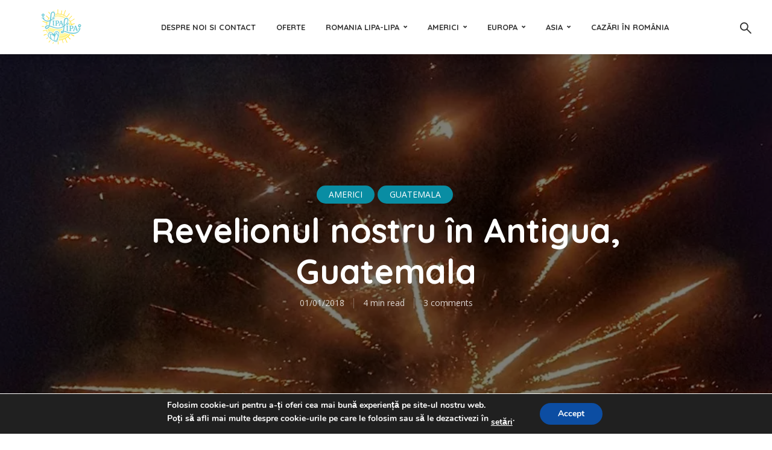

--- FILE ---
content_type: text/html; charset=UTF-8
request_url: https://lipa-lipa.ro/2018/01/revelionul-nostru-antigua-guatemala/
body_size: 27725
content:
<!DOCTYPE html>
<html lang="ro-RO" class="no-js no-svg">
	<head>
		<meta charset="UTF-8">
		<meta name="viewport" content="width=device-width, initial-scale=1">
		<link rel="profile" href="http://gmpg.org/xfn/11">
		<meta name='robots' content='index, follow, max-image-preview:large, max-snippet:-1, max-video-preview:-1' />

	<!-- This site is optimized with the Yoast SEO plugin v26.7 - https://yoast.com/wordpress/plugins/seo/ -->
	<title>Revelionul nostru în Antigua, Guatemala - Lipa Lipa</title>
	<link rel="canonical" href="https://lipa-lipa.ro/2018/01/revelionul-nostru-antigua-guatemala/" />
	<meta property="og:locale" content="ro_RO" />
	<meta property="og:type" content="article" />
	<meta property="og:title" content="Revelionul nostru în Antigua, Guatemala - Lipa Lipa" />
	<meta property="og:description" content="Am renunțat de ceva vreme la presiunea Revelionului. Nu, nu o să îmi schimbe noaptea dintre ani radical viața. Pentru noi ziua de ieri a fost undeva între relaxare și plimbare. Neapărat cu multe zâmbete. Iar 12 noaptea m-a prins cu piele de găină privind la un cer plin de artificii. Despre guatemalezi se pot [&hellip;]" />
	<meta property="og:url" content="https://lipa-lipa.ro/2018/01/revelionul-nostru-antigua-guatemala/" />
	<meta property="og:site_name" content="Lipa Lipa" />
	<meta property="article:author" content="https://www.facebook.com/SimonaElenaStanescu" />
	<meta property="article:published_time" content="2018-01-01T19:26:13+00:00" />
	<meta property="article:modified_time" content="2018-01-01T19:31:15+00:00" />
	<meta property="og:image" content="https://i0.wp.com/lipa-lipa.ro/wp-content/uploads/2018/01/revelion.jpg?fit=960%2C960&ssl=1" />
	<meta property="og:image:width" content="960" />
	<meta property="og:image:height" content="960" />
	<meta property="og:image:type" content="image/jpeg" />
	<meta name="author" content="Simona" />
	<meta name="twitter:label1" content="Scris de" />
	<meta name="twitter:data1" content="Simona" />
	<meta name="twitter:label2" content="Timp estimat pentru citire" />
	<meta name="twitter:data2" content="4 minute" />
	<script type="application/ld+json" class="yoast-schema-graph">{"@context":"https://schema.org","@graph":[{"@type":"Article","@id":"https://lipa-lipa.ro/2018/01/revelionul-nostru-antigua-guatemala/#article","isPartOf":{"@id":"https://lipa-lipa.ro/2018/01/revelionul-nostru-antigua-guatemala/"},"author":{"name":"Simona","@id":"https://lipa-lipa.ro/#/schema/person/c7f43900e9e2afdf7b85e6dea70f06ee"},"headline":"Revelionul nostru în Antigua, Guatemala","datePublished":"2018-01-01T19:26:13+00:00","dateModified":"2018-01-01T19:31:15+00:00","mainEntityOfPage":{"@id":"https://lipa-lipa.ro/2018/01/revelionul-nostru-antigua-guatemala/"},"wordCount":726,"commentCount":3,"image":{"@id":"https://lipa-lipa.ro/2018/01/revelionul-nostru-antigua-guatemala/#primaryimage"},"thumbnailUrl":"https://i0.wp.com/lipa-lipa.ro/wp-content/uploads/2018/01/revelion.jpg?fit=960%2C960&ssl=1","keywords":["2018","revelion 2018","revelion 2018 antigua"],"articleSection":["Americi","Guatemala"],"inLanguage":"ro-RO","potentialAction":[{"@type":"CommentAction","name":"Comment","target":["https://lipa-lipa.ro/2018/01/revelionul-nostru-antigua-guatemala/#respond"]}]},{"@type":"WebPage","@id":"https://lipa-lipa.ro/2018/01/revelionul-nostru-antigua-guatemala/","url":"https://lipa-lipa.ro/2018/01/revelionul-nostru-antigua-guatemala/","name":"Revelionul nostru în Antigua, Guatemala - Lipa Lipa","isPartOf":{"@id":"https://lipa-lipa.ro/#website"},"primaryImageOfPage":{"@id":"https://lipa-lipa.ro/2018/01/revelionul-nostru-antigua-guatemala/#primaryimage"},"image":{"@id":"https://lipa-lipa.ro/2018/01/revelionul-nostru-antigua-guatemala/#primaryimage"},"thumbnailUrl":"https://i0.wp.com/lipa-lipa.ro/wp-content/uploads/2018/01/revelion.jpg?fit=960%2C960&ssl=1","datePublished":"2018-01-01T19:26:13+00:00","dateModified":"2018-01-01T19:31:15+00:00","author":{"@id":"https://lipa-lipa.ro/#/schema/person/c7f43900e9e2afdf7b85e6dea70f06ee"},"breadcrumb":{"@id":"https://lipa-lipa.ro/2018/01/revelionul-nostru-antigua-guatemala/#breadcrumb"},"inLanguage":"ro-RO","potentialAction":[{"@type":"ReadAction","target":["https://lipa-lipa.ro/2018/01/revelionul-nostru-antigua-guatemala/"]}]},{"@type":"ImageObject","inLanguage":"ro-RO","@id":"https://lipa-lipa.ro/2018/01/revelionul-nostru-antigua-guatemala/#primaryimage","url":"https://i0.wp.com/lipa-lipa.ro/wp-content/uploads/2018/01/revelion.jpg?fit=960%2C960&ssl=1","contentUrl":"https://i0.wp.com/lipa-lipa.ro/wp-content/uploads/2018/01/revelion.jpg?fit=960%2C960&ssl=1","width":960,"height":960},{"@type":"BreadcrumbList","@id":"https://lipa-lipa.ro/2018/01/revelionul-nostru-antigua-guatemala/#breadcrumb","itemListElement":[{"@type":"ListItem","position":1,"name":"Home","item":"https://lipa-lipa.ro/"},{"@type":"ListItem","position":2,"name":"Blog","item":"https://lipa-lipa.ro/blog/"},{"@type":"ListItem","position":3,"name":"Revelionul nostru în Antigua, Guatemala"}]},{"@type":"WebSite","@id":"https://lipa-lipa.ro/#website","url":"https://lipa-lipa.ro/","name":"Lipa Lipa","description":"Călătorește și iubește!","potentialAction":[{"@type":"SearchAction","target":{"@type":"EntryPoint","urlTemplate":"https://lipa-lipa.ro/?s={search_term_string}"},"query-input":{"@type":"PropertyValueSpecification","valueRequired":true,"valueName":"search_term_string"}}],"inLanguage":"ro-RO"},{"@type":"Person","@id":"https://lipa-lipa.ro/#/schema/person/c7f43900e9e2afdf7b85e6dea70f06ee","name":"Simona","image":{"@type":"ImageObject","inLanguage":"ro-RO","@id":"https://lipa-lipa.ro/#/schema/person/image/","url":"https://secure.gravatar.com/avatar/5aaa756435ff2d46c5bb57cbf5662f4ef0527a087f61a39938c78bde3df8e3f6?s=96&r=g","contentUrl":"https://secure.gravatar.com/avatar/5aaa756435ff2d46c5bb57cbf5662f4ef0527a087f61a39938c78bde3df8e3f6?s=96&r=g","caption":"Simona"},"description":"I like to challenge what I think I know! I like to travel for the challenge! I travel because it makes sense. I travel because this is life for me!","sameAs":["http://lipa-lipa.ro","https://www.facebook.com/SimonaElenaStanescu","https://x.com/simonastanescu"],"url":"https://lipa-lipa.ro/author/admin/"}]}</script>
	<!-- / Yoast SEO plugin. -->


<link rel='dns-prefetch' href='//secure.gravatar.com' />
<link rel='dns-prefetch' href='//stats.wp.com' />
<link rel='dns-prefetch' href='//fonts.googleapis.com' />
<link rel='dns-prefetch' href='//v0.wordpress.com' />
<link rel='dns-prefetch' href='//widgets.wp.com' />
<link rel='dns-prefetch' href='//s0.wp.com' />
<link rel='dns-prefetch' href='//0.gravatar.com' />
<link rel='dns-prefetch' href='//1.gravatar.com' />
<link rel='dns-prefetch' href='//2.gravatar.com' />
<link rel='preconnect' href='//i0.wp.com' />
<link rel='preconnect' href='//c0.wp.com' />
<link rel="alternate" type="application/rss+xml" title="Lipa Lipa &raquo; Flux" href="https://lipa-lipa.ro/feed/" />
<link rel="alternate" type="application/rss+xml" title="Lipa Lipa &raquo; Flux comentarii" href="https://lipa-lipa.ro/comments/feed/" />
<link rel="alternate" type="application/rss+xml" title="Flux comentarii Lipa Lipa &raquo; Revelionul nostru în Antigua, Guatemala" href="https://lipa-lipa.ro/2018/01/revelionul-nostru-antigua-guatemala/feed/" />
<link rel="alternate" title="oEmbed (JSON)" type="application/json+oembed" href="https://lipa-lipa.ro/wp-json/oembed/1.0/embed?url=https%3A%2F%2Flipa-lipa.ro%2F2018%2F01%2Frevelionul-nostru-antigua-guatemala%2F" />
<link rel="alternate" title="oEmbed (XML)" type="text/xml+oembed" href="https://lipa-lipa.ro/wp-json/oembed/1.0/embed?url=https%3A%2F%2Flipa-lipa.ro%2F2018%2F01%2Frevelionul-nostru-antigua-guatemala%2F&#038;format=xml" />
<style id='wp-img-auto-sizes-contain-inline-css' type='text/css'>
img:is([sizes=auto i],[sizes^="auto," i]){contain-intrinsic-size:3000px 1500px}
/*# sourceURL=wp-img-auto-sizes-contain-inline-css */
</style>

<style id='wp-emoji-styles-inline-css' type='text/css'>

	img.wp-smiley, img.emoji {
		display: inline !important;
		border: none !important;
		box-shadow: none !important;
		height: 1em !important;
		width: 1em !important;
		margin: 0 0.07em !important;
		vertical-align: -0.1em !important;
		background: none !important;
		padding: 0 !important;
	}
/*# sourceURL=wp-emoji-styles-inline-css */
</style>
<link rel='stylesheet' id='contact-form-7-css' href='https://lipa-lipa.ro/wp-content/plugins/contact-form-7/includes/css/styles.css?ver=6.1.4' type='text/css' media='all' />
<link rel='stylesheet' id='mks_shortcodes_fntawsm_css-css' href='https://lipa-lipa.ro/wp-content/plugins/meks-flexible-shortcodes/css/font-awesome/css/font-awesome.min.css?ver=1.3.8' type='text/css' media='screen' />
<link rel='stylesheet' id='mks_shortcodes_simple_line_icons-css' href='https://lipa-lipa.ro/wp-content/plugins/meks-flexible-shortcodes/css/simple-line/simple-line-icons.css?ver=1.3.8' type='text/css' media='screen' />
<link rel='stylesheet' id='mks_shortcodes_css-css' href='https://lipa-lipa.ro/wp-content/plugins/meks-flexible-shortcodes/css/style.css?ver=1.3.8' type='text/css' media='screen' />
<link rel='stylesheet' id='trawell-fonts-css' href='https://fonts.googleapis.com/css?family=Open+Sans%3A400%7CQuicksand%3A400%2C700&#038;subset=latin%2Clatin-ext&#038;ver=1.2' type='text/css' media='all' />
<link rel='stylesheet' id='trawell-main-css' href='https://lipa-lipa.ro/wp-content/themes/trawell/assets/css/min.css?ver=1.2' type='text/css' media='all' />
<style id='trawell-main-inline-css' type='text/css'>
.row{margin-right: -7px;margin-left: -7px; }.col-1, .col-2, .col-3, .col-4, .col-5, .col-6, .col-7, .col-8, .col-9, .col-10, .col-11, .col-12, .col,.col-auto, .col-sm-1, .col-sm-2, .col-sm-3, .col-sm-4, .col-sm-5, .col-sm-6, .col-sm-7, .col-sm-8, .col-sm-9, .col-sm-10, .col-sm-11, .col-sm-12, .col-sm,.col-sm-auto, .col-md-1, .col-md-2, .col-md-3, .col-md-4, .col-md-5, .col-md-6, .col-md-7, .col-md-8, .col-md-9, .col-md-10, .col-md-11, .col-md-12, .col-md,.col-md-auto, .col-lg-1, .col-lg-2, .col-lg-3, .col-lg-4, .col-lg-5, .col-lg-6, .col-lg-7, .col-lg-8, .col-lg-9, .col-lg-10, .col-lg-11, .col-lg-12, .col-lg,.col-lg-auto, .col-xl-1, .col-xl-2, .col-xl-3, .col-xl-4, .col-xl-5, .col-xl-6, .col-xl-7, .col-xl-8, .col-xl-9, .col-xl-10, .col-xl-11, .col-xl-12, .col-xl,.col-xl-auto,.trawell-pre-footer .menu{padding-right: 7px;padding-left: 7px; }@media (min-width: 440px) {.container,.trawell-has-sidebar .trawell-main,.trawell-sidebar-none .trawell-main{max-width: 470px;padding-right: 20px;padding-left: 20px;}.row{margin-right: -10px;margin-left: -10px; }.col-1, .col-2, .col-3, .col-4, .col-5, .col-6, .col-7, .col-8, .col-9, .col-10, .col-11, .col-12, .col,.col-auto, .col-sm-1, .col-sm-2, .col-sm-3, .col-sm-4, .col-sm-5, .col-sm-6, .col-sm-7, .col-sm-8, .col-sm-9, .col-sm-10, .col-sm-11, .col-sm-12, .col-sm,.col-sm-auto, .col-md-1, .col-md-2, .col-md-3, .col-md-4, .col-md-5, .col-md-6, .col-md-7, .col-md-8, .col-md-9, .col-md-10, .col-md-11, .col-md-12, .col-md,.col-md-auto, .col-lg-1, .col-lg-2, .col-lg-3, .col-lg-4, .col-lg-5, .col-lg-6, .col-lg-7, .col-lg-8, .col-lg-9, .col-lg-10, .col-lg-11, .col-lg-12, .col-lg,.col-lg-auto, .col-xl-1, .col-xl-2, .col-xl-3, .col-xl-4, .col-xl-5, .col-xl-6, .col-xl-7, .col-xl-8, .col-xl-9, .col-xl-10, .col-xl-11, .col-xl-12, .col-xl,.col-xl-auto,.trawell-pre-footer .menu{padding-right: 10px;padding-left: 10px; }}@media (min-width: 730px) {.container,.trawell-has-sidebar .trawell-main,.trawell-sidebar-none .trawell-main{max-width: 860px;padding-right: 30px;padding-left: 30px;}.trawell-pre-footer .menu{padding-right: 30px;padding-left: 30px;}.row{margin-right: -15px;margin-left: -15px; }.col-1, .col-2, .col-3, .col-4, .col-5, .col-6, .col-7, .col-8, .col-9, .col-10, .col-11, .col-12, .col,.col-auto, .col-sm-1, .col-sm-2, .col-sm-3, .col-sm-4, .col-sm-5, .col-sm-6, .col-sm-7, .col-sm-8, .col-sm-9, .col-sm-10, .col-sm-11, .col-sm-12, .col-sm,.col-sm-auto, .col-md-1, .col-md-2, .col-md-3, .col-md-4, .col-md-5, .col-md-6, .col-md-7, .col-md-8, .col-md-9, .col-md-10, .col-md-11, .col-md-12, .col-md,.col-md-auto, .col-lg-1, .col-lg-2, .col-lg-3, .col-lg-4, .col-lg-5, .col-lg-6, .col-lg-7, .col-lg-8, .col-lg-9, .col-lg-10, .col-lg-11, .col-lg-12, .col-lg,.col-lg-auto, .col-xl-1, .col-xl-2, .col-xl-3, .col-xl-4, .col-xl-5, .col-xl-6, .col-xl-7, .col-xl-8, .col-xl-9, .col-xl-10, .col-xl-11, .col-xl-12, .col-xl,.col-xl-auto,.trawell-pre-footer .menu{padding-right: 15px;padding-left: 15px; }}@media (min-width: 1024px) {.container,.trawell-has-sidebar .trawell-main,.trawell-sidebar-none .trawell-main{max-width: 100%;}}@media (min-width: 1100px) {.container,.trawell-pre-footer .menu,.trawell-has-sidebar .trawell-main,.trawell-sidebar-none .trawell-main,.page-template-template-blank .trawell-main{max-width: 1260px;}.trawell-pre-footer .menu{padding-right: 30px;padding-left: 30px;}}.trawell-section.trawell-layout-c2 .trawell-item,.trawell-section.trawell-layout-c3 .trawell-item,.trawell-section.trawell-layout-c4 .trawell-item,.trawell-section.trawell-layout-d2 .trawell-item,.trawell-section.trawell-layout-d3 .trawell-item,.trawell-section.trawell-layout-d4 .trawell-item,.trawell-section.trawell-layout-b3 .trawell-item,.trawell-related.trawell-layout-b1 .trawell-item {margin-bottom: 30px;}.entry-content p a:not(.trawell-button),.entry-content li a,.comment-content a,.widget_text p a{color: rgba(9,141,163,0.7);-webkit-box-shadow:0 1px 0px rgba(9,141,163,0.7);box-shadow: 0 1px 0 rgba(9,141,163,0.7);-webkit-transition: all .15s ease-in-out; -moz-transition: all .15s ease-in-out;-ms-transition: all .15s ease-in-out; -o-transition: all .15s ease-in-out;transition: all .15s ease-in-out;}.entry-content p a:not(.mks_ico):not(.mks_button):not(.trawell-button):hover,.entry-content li a:hover,.comment-content a:hover,.widget_text p a:hover{background: rgba(9,141,163,0.1);box-shadow: 0 1px 0 rgba(9,141,163,0.7);}.trawell-top-bar .container{height: 40px;}.trawell-top-bar,.trawell-top-bar .sub-menu{background: #f9f9f9;color: #4A4A4A;}.trawell-top-bar a{color: #4A4A4A;}.trawell-top-bar a:hover{color: #098DA3;}.trawell-header,.trawell-header .sub-menu{background: #ffffff;}.trawell-header,.trawell-header a,.trawell-action-close span,.trawell-top-bar{font-family: 'Quicksand';font-weight: 700;}.trawell-header,.trawell-header a,.trawell-action-close span{color: #333333; }.menu-main{font-size: 1.3rem;}.menu-main .current-menu-item > a,.menu-main .current-menu-ancestor > a,.trawell-header li:hover > a,.trawell-header-indent #trawell-header ul > li:hover > a,.trawell-header-indent #trawell-header .trawell-actions .trawell-soc-menu > li:hover > a,.active .o-exit-1,.trawell-actions > li:hover > a, .trawell-actions > li:hover > span,.trawell-header-indent #trawell-header .trawell-actions>li>span:hover,.trawell-header a:hover{color: #08b7ce; }.trawell-header .container{height: 90px;}.trawell-header-indent .trawell-cover{margin-top: -90px; }.trawell-actions button{background: #08b7ce; }.trawell-actions button:hover{background: hsla( 186.97, 92.52%, 35.67%, 1);}.trawell-cover,.trawell-cover-item{height: 400px;}@media (min-width: 730px) {.trawell-cover,.trawell-cover-item{height: 500px;}}@media (min-width: 1024px) { .trawell-cover, .trawell-cover-item{height: 640px;}.trawell-header-indent .trawell-cover,.trawell-header-indent .trawell-cover-item{height: 730px;}}body,.type--body-font,.widget_categories .count,.tagcloud a,.trawell-button,input[type="submit"],.trawell-pagination a,.mks_read_more a,button,.trawell-button-hollow,.comment-reply-link,.page-numbers.current,.entry-content .trawell-paginated > span,.widget .mks_autor_link_wrap a,.entry-category{font-family: 'Open Sans';font-weight: 400;}body{color: #333333;font-size: 1.6rem;}h1, h2, h3, h4, h5, h6,.h1, .h2, .h3, .h4, .h5, .h6,.entry-meta-author,.comment-author.vcard,.widget li a,.prev-next-nav a,blockquote, blockquote p,.trawell-header .site-title a{font-family: 'Quicksand';font-weight: 700;}h1, h2, h3, h4, h5, h6,.h1, .h2, .h3, .h4, .h5, .h6,.entry-meta-author,.comment-author.vcard{color:#333333;}.entry-meta-author,.comment-author.vcard{color: #333333;}a,blockquote, blockquote p{ color: #098DA3;}h1, .h1 {font-size: 4.2rem;}h2, .h2 {font-size: 3.2rem;}h3, .h3 {font-size:2.6rem;}h4, .h4,.mks_author_widget h3 {font-size: 2.4rem;}h5, .h5,.comment-author.vcard {font-size: 2.0rem;}h6, .h6 {font-size: 1.7rem;}blockquote{font-size: 1.8rem; }.section-title{font-size: 1.6rem;}.trawell-item .entry-meta a,.trawell-item .entry-meta,.trawell-post-single .entry-meta,.comment-metadata a,.widget .post-date,.widget .recentcomments,.widget .rss-date,.comment-metadata,.comment-metadata a,.mks-map-entry-meta a{color: rgba(74,74,74,1);}.trawell-item .entry-meta span:before,.trawell-post-single .entry-meta span:before{background: rgba(74,74,74,0.25);}.excerpt-small,.comment-content,.widget a,.widget{font-size: 1.4rem;line-height: 1.5;}.widget-title{font-size: 1.6rem;}.widget a,.trawell-breadcrumbs a:hover,.color-text a + a:before{color: #333333;}.display-1,.trawell-cover .archive-title{font-size: 5.6rem;}.display-2{color: #098DA3;}.trawell-msg{background: #098DA3;}.trawell-msg a{color: hsla( 188.57, 89.53%, 50.59%, 1);}.trawell-msg a:hover{color: hsla( 188.57, 89.53%, 62.39%, 1);}.entry-meta a,.widget-mini a,.comment-respond .section-title+small a,.entry-title a,.fn a,.color-text span{color: #333333;}.widget-mini a:hover,.entry-meta a:hover,.trawell-sidebar a:hover,.trawell-item .entry-title a:hover,.mks-map-entry-header .entry-title a:hover,.fn a:hover,blockquote,.trawell-main .entry-tags a,.tagcloud a,.comment-respond .section-title+small a:hover,.mks-map-entry-meta a:hover,.color-text a{color: #098DA3;}.color-text a:hover{color: hsla( 188.57, 89.53%, 28.67%, 1);}body,.section-title span,.comment-respond .section-title+small{background: #ffffff; }.section-title:after,.widget-mini:after,.trawell-responsive-item:before{background: rgba(51,51,51,0.1);}blockquote:after,.double-bounce1, .double-bounce2{background: rgba(9,141,163,0.6);}.trawell-sidebar {background: #f5f5f5;-webkit-box-shadow:330px 0 0 #f5f5f5,680px 0 0 #f5f5f5,1030px 0 0 #f5f5f5,1380px 0 0 #f5f5f5,1730px 0 0 #f5f5f5,2080px 0 0 #f5f5f5,2430px 0 0 #f5f5f5,2780px 0 0 #f5f5f5,3130px 0 0 #f5f5f5;box-shadow:330px 0 0 #f5f5f5,680px 0 0 #f5f5f5,1030px 0 0 #f5f5f5,1380px 0 0 #f5f5f5,1730px 0 0 #f5f5f5,2080px 0 0 #f5f5f5,2430px 0 0 #f5f5f5,2780px 0 0 #f5f5f5,3130px 0 0 #f5f5f5;}.trawell-sidebar-left .trawell-sidebar {-webkit-box-shadow:-330px 0 0 #f5f5f5,-680px 0 0 #f5f5f5,-1030px 0 0 #f5f5f5,-1380px 0 0 #f5f5f5,-1730px 0 0 #f5f5f5,-2080px 0 0 #f5f5f5,-2430px 0 0 #f5f5f5,-2780px 0 0 #f5f5f5,-3130px 0 0 #f5f5f5;box-shadow:-330px 0 0 #f5f5f5,-680px 0 0 #f5f5f5,-1030px 0 0 #f5f5f5,-1380px 0 0 #f5f5f5,-1730px 0 0 #f5f5f5,-2080px 0 0 #f5f5f5,-2430px 0 0 #f5f5f5,-2780px 0 0 #f5f5f5,-3130px 0 0 #f5f5f5;}.trawell-sidebar{background: #f5f5f5;}.trawell-sidebar .widget{background: #ffffff;}.trawell-sidebar .widget,.trawell-sidebar .widget a{color: #333333;}.trawell-sidebar .widget .widget-title{color: #333333;}.trawell-sidebar .widget a:hover{color: #098DA3;}.trawell-action-close span,.trawell-action-close i{color: #333333; }.trawell-sidebar .widget_text p a{-webkit-box-shadow:0 1px 0 rgba(255,255,255,0.7);box-shadow: 0 1px 0 rgba(255,255,255,0.7);}.trawell-sidebar .widget_text p a:hover{background: rgba(118,208,226,0.1);box-shadow: 0 1px 0 rgba(118,208,226,0.7);}.widget.trawell-highlight .trawell-button{background: #098DA3;}.widget .trawell-button:hover{background: hsla( 188.57, 89.53%, 28.67%, 1);}.trawell-sidebar .widget.trawell-highlight{background: #098DA3;}.widget.trawell-highlight,.widget.trawell-highlight a,.widget.trawell-highlight .widget-title{color: #ffffff;}.widget.trawell-highlight a:hover{color: #76d0e2;}.widget_text.trawell-highlight p a{-webkit-box-shadow:0 1px 0 rgba(255,255,255,0.7);box-shadow: 0 1px 0 rgba(255,255,255,0.7);}.widget_text.trawell-highlight p a:hover{background: rgba(118,208,226,0.1);box-shadow: 0 1px 0 rgba(118,208,226,0.7);}.widget.trawell-highlight .trawell-button{background: hsla( 188.57, 89.53%, 28.67%, 1);}.widget.trawell-highlight .trawell-button:hover{background: hsla( 188.57, 89.53%, 26.98%, 1);}.widget.trawell-highlight input[type=text]{border:none;}.widget.trawell-highlight.widget_tag_cloud a{border-color: rgba(255,255,255,0.5);}.widget.trawell-highlight .post-date,.widget.trawell-highlight .recentcomments,.widget.trawell-highlight .rss-date,.widget.trawell-highlight .comment-metadata,.widget.trawell-highlight .comment-metadata a,.widget.trawell-highlight .trawell-item .entry-meta,.widget.trawell-highlight .trawell-item .entry-meta a{color:rgba(255,255,255,0.7);}.widget.trawell-highlight .trawell-item .entry-meta a:hover{color:rgba(255,255,255,1);}.widget.trawell-highlight .trawell-item .entry-meta span+span:before{background:rgba(255,255,255,0.25); }input[type=number], input[type=text], input[type=email], input[type=url], input[type=tel], input[type=password], input[type=date], input[type=search], select, textarea{border-color: rgba(51,51,51,0.1);color: #333333;}select{background: #ffffff; }::-webkit-input-placeholder { color: rgba(51,51,51,0.8);}::-moz-placeholder { color: rgba(51,51,51,0.8);}:-ms-input-placeholder { color: rgba(51,51,51,0.8);}:-moz-placeholder { color: rgba(51,51,51,0.8);}.trawell-pre-footer{background: hsla( 188.57, 89.53%, 36.76%, 1);color: #ffffff; }.trawell-pre-footer .widget_meks_instagram{border-top:10px solid hsla( 188.57, 89.53%, 36.76%, 1);}.trawell-footer{background: #098DA3; color: #ffffff;}.trawell-footer .widget-title{color: #ffffff;}.trawell-footer .widget a,.trawell-pre-footer a{ color: #ffffff;}.trawell-footer .widget a:hover{ color: #76d0e2; }.trawell-footer .trawell-button,.trawell-footer [type=submit],.trawell-footer button{background: #76d0e2;color: #098DA3;}.trawell-footer .trawell-button:hover,.trawell-footer [type=submit]:hover,.trawell-footer button:hover{background: hsla( 190, 65.06%, 57.33%, 1);color: #098DA3;}.trawell-footer .widget.widget_tag_cloud a{border-color: rgba(255,255,255,0.3);}.trawell-footer .comment-metadata a, .trawell-footer .widget .post-date, .trawell-footer .widget .recentcomments, .trawell-footer .widget .rss-date, .trawell-footer .comment-metadata, .trawell-footer .comment-metadata a{color: rgba(255,255,255,0.7);}.trawell-footer input[type=number], .trawell-footer input[type=text], .trawell-footer input[type=email], .trawell-footer input[type=url], .trawell-footer input[type=tel], .trawell-footer input[type=password], .trawell-footer input[type=date], .trawell-footer input[type=search], .trawell-footer select, .trawell-footer textarea{border-color: rgba(255,255,255,0.1);color: #ffffff;}.trawell-footer ::-webkit-input-placeholder { color: rgba(255,255,255,0.8);}.trawell-footer ::-moz-placeholder { color: rgba(255,255,255,0.8);}.trawell-footer :-ms-input-placeholder { color: rgba(255,255,255,0.8);}.trawell-footer :-moz-placeholder { color: rgba(255,255,255,0.8);}.entry-category span{background: #333333;}.entry-category span{color: #ffffff;}.bypostauthor .fn:after{color: #333333;}.trawell-share a,.entry-tags a, .trawell-entry .entry-content .entry-tags a{border-color: rgba(51,51,51,0.1);}.comment-respond .section-title small a:before{background: rgba(51,51,51,0.3);}.cat-1,.entry-category a,.widget_categories .count,.trawell-category-placeholder,.trawell-cover-color,.trawell-item.cat-item:after{background-color: #098DA3;}.entry-category a:hover{background: hsla( 188.57, 89.53%, 28.67%, 1);}.trawell-button:hover, input[type="submit"]:hover,.trawell-pagination a:hover,.mks_read_more a:hover,.trawell-sidebar .mks_read_more a:hover{background: hsla( 188.57, 89.53%, 28.67%, 1);color: #ffffff;}.trawell-button-hollow:hover,.trawell-main .entry-tags a:hover,.tagcloud a:hover,.trawell-entry .entry-content .entry-tags a:hover,.reply a:hover,.entry-content .trawell-paginated a:not(.trawell-button):hover,.entry-content .trawell-paginated > span,.widget .mks_autor_link_wrap a:hover{background: transparent;border-color: #098DA3;color: #098DA3;}.trawell-cover .trawell-button-hollow:hover{border-color: transparent;box-shadow: inset 0 0 0px 1px #FFF;}.trawell-button,input[type="submit"],.trawell-pagination a,.mks_read_more a,.trawell-sidebar .mks_read_more a,button{background: #098DA3;color: #ffffff;}.trawell-button-hollow,.comment-reply-link,.page-numbers.current,.entry-content .trawell-paginated > span,.widget .mks_autor_link_wrap a{color: #098DA3;}.trawell-button-hollow,.comment-reply-link,.page-numbers.current,.widget .mks_autor_link_wrap a{border:1px solid rgba(51,51,51,0.1);background: transparent;}.trawell-cover .trawell-button{color: #FFF;}.trawell-cover .trawell-button-hollow{background: transparent;box-shadow: inset 0 0 0px 1px rgba(255,255,255,0.5);}.no-left-padding {padding-left: 0;}.color-text a,.color-text a:hover{background:transparent;}.mks_tab_nav_item.active{border-bottom:1px solid #ffffff;}.mks_tabs.vertical .mks_tab_nav_item.active{border-right:1px solid #ffffff;}.trawell-header .site-title a{text-transform: none;}.site-description{text-transform: none;}.trawell-header a{text-transform: uppercase;}.trawell-top-bar{text-transform: none;}.widget-title{text-transform: uppercase;}.section-title{text-transform: uppercase;}.entry-title, .archive-title{text-transform: none;}
/*# sourceURL=trawell-main-inline-css */
</style>
<link rel='stylesheet' id='jetpack_likes-css' href='https://c0.wp.com/p/jetpack/15.4/modules/likes/style.css' type='text/css' media='all' />
<link rel='stylesheet' id='meks-ads-widget-css' href='https://lipa-lipa.ro/wp-content/plugins/meks-easy-ads-widget/css/style.css?ver=2.0.9' type='text/css' media='all' />
<link rel='stylesheet' id='meks_instagram-widget-styles-css' href='https://lipa-lipa.ro/wp-content/plugins/meks-easy-instagram-widget/css/widget.css?ver=6.9' type='text/css' media='all' />
<link rel='stylesheet' id='meks-author-widget-css' href='https://lipa-lipa.ro/wp-content/plugins/meks-smart-author-widget/css/style.css?ver=1.1.5' type='text/css' media='all' />
<link rel='stylesheet' id='meks-social-widget-css' href='https://lipa-lipa.ro/wp-content/plugins/meks-smart-social-widget/css/style.css?ver=1.6.5' type='text/css' media='all' />
<link rel='stylesheet' id='jetpack-subscriptions-css' href='https://c0.wp.com/p/jetpack/15.4/_inc/build/subscriptions/subscriptions.min.css' type='text/css' media='all' />
<link rel='stylesheet' id='moove_gdpr_frontend-css' href='https://lipa-lipa.ro/wp-content/plugins/gdpr-cookie-compliance/dist/styles/gdpr-main.css?ver=5.0.9' type='text/css' media='all' />
<style id='moove_gdpr_frontend-inline-css' type='text/css'>
#moove_gdpr_cookie_modal,#moove_gdpr_cookie_info_bar,.gdpr_cookie_settings_shortcode_content{font-family:&#039;Nunito&#039;,sans-serif}#moove_gdpr_save_popup_settings_button{background-color:#373737;color:#fff}#moove_gdpr_save_popup_settings_button:hover{background-color:#000}#moove_gdpr_cookie_info_bar .moove-gdpr-info-bar-container .moove-gdpr-info-bar-content a.mgbutton,#moove_gdpr_cookie_info_bar .moove-gdpr-info-bar-container .moove-gdpr-info-bar-content button.mgbutton{background-color:#0C4DA2}#moove_gdpr_cookie_modal .moove-gdpr-modal-content .moove-gdpr-modal-footer-content .moove-gdpr-button-holder a.mgbutton,#moove_gdpr_cookie_modal .moove-gdpr-modal-content .moove-gdpr-modal-footer-content .moove-gdpr-button-holder button.mgbutton,.gdpr_cookie_settings_shortcode_content .gdpr-shr-button.button-green{background-color:#0C4DA2;border-color:#0C4DA2}#moove_gdpr_cookie_modal .moove-gdpr-modal-content .moove-gdpr-modal-footer-content .moove-gdpr-button-holder a.mgbutton:hover,#moove_gdpr_cookie_modal .moove-gdpr-modal-content .moove-gdpr-modal-footer-content .moove-gdpr-button-holder button.mgbutton:hover,.gdpr_cookie_settings_shortcode_content .gdpr-shr-button.button-green:hover{background-color:#fff;color:#0C4DA2}#moove_gdpr_cookie_modal .moove-gdpr-modal-content .moove-gdpr-modal-close i,#moove_gdpr_cookie_modal .moove-gdpr-modal-content .moove-gdpr-modal-close span.gdpr-icon{background-color:#0C4DA2;border:1px solid #0C4DA2}#moove_gdpr_cookie_info_bar span.moove-gdpr-infobar-allow-all.focus-g,#moove_gdpr_cookie_info_bar span.moove-gdpr-infobar-allow-all:focus,#moove_gdpr_cookie_info_bar button.moove-gdpr-infobar-allow-all.focus-g,#moove_gdpr_cookie_info_bar button.moove-gdpr-infobar-allow-all:focus,#moove_gdpr_cookie_info_bar span.moove-gdpr-infobar-reject-btn.focus-g,#moove_gdpr_cookie_info_bar span.moove-gdpr-infobar-reject-btn:focus,#moove_gdpr_cookie_info_bar button.moove-gdpr-infobar-reject-btn.focus-g,#moove_gdpr_cookie_info_bar button.moove-gdpr-infobar-reject-btn:focus,#moove_gdpr_cookie_info_bar span.change-settings-button.focus-g,#moove_gdpr_cookie_info_bar span.change-settings-button:focus,#moove_gdpr_cookie_info_bar button.change-settings-button.focus-g,#moove_gdpr_cookie_info_bar button.change-settings-button:focus{-webkit-box-shadow:0 0 1px 3px #0C4DA2;-moz-box-shadow:0 0 1px 3px #0C4DA2;box-shadow:0 0 1px 3px #0C4DA2}#moove_gdpr_cookie_modal .moove-gdpr-modal-content .moove-gdpr-modal-close i:hover,#moove_gdpr_cookie_modal .moove-gdpr-modal-content .moove-gdpr-modal-close span.gdpr-icon:hover,#moove_gdpr_cookie_info_bar span[data-href]>u.change-settings-button{color:#0C4DA2}#moove_gdpr_cookie_modal .moove-gdpr-modal-content .moove-gdpr-modal-left-content #moove-gdpr-menu li.menu-item-selected a span.gdpr-icon,#moove_gdpr_cookie_modal .moove-gdpr-modal-content .moove-gdpr-modal-left-content #moove-gdpr-menu li.menu-item-selected button span.gdpr-icon{color:inherit}#moove_gdpr_cookie_modal .moove-gdpr-modal-content .moove-gdpr-modal-left-content #moove-gdpr-menu li a span.gdpr-icon,#moove_gdpr_cookie_modal .moove-gdpr-modal-content .moove-gdpr-modal-left-content #moove-gdpr-menu li button span.gdpr-icon{color:inherit}#moove_gdpr_cookie_modal .gdpr-acc-link{line-height:0;font-size:0;color:transparent;position:absolute}#moove_gdpr_cookie_modal .moove-gdpr-modal-content .moove-gdpr-modal-close:hover i,#moove_gdpr_cookie_modal .moove-gdpr-modal-content .moove-gdpr-modal-left-content #moove-gdpr-menu li a,#moove_gdpr_cookie_modal .moove-gdpr-modal-content .moove-gdpr-modal-left-content #moove-gdpr-menu li button,#moove_gdpr_cookie_modal .moove-gdpr-modal-content .moove-gdpr-modal-left-content #moove-gdpr-menu li button i,#moove_gdpr_cookie_modal .moove-gdpr-modal-content .moove-gdpr-modal-left-content #moove-gdpr-menu li a i,#moove_gdpr_cookie_modal .moove-gdpr-modal-content .moove-gdpr-tab-main .moove-gdpr-tab-main-content a:hover,#moove_gdpr_cookie_info_bar.moove-gdpr-dark-scheme .moove-gdpr-info-bar-container .moove-gdpr-info-bar-content a.mgbutton:hover,#moove_gdpr_cookie_info_bar.moove-gdpr-dark-scheme .moove-gdpr-info-bar-container .moove-gdpr-info-bar-content button.mgbutton:hover,#moove_gdpr_cookie_info_bar.moove-gdpr-dark-scheme .moove-gdpr-info-bar-container .moove-gdpr-info-bar-content a:hover,#moove_gdpr_cookie_info_bar.moove-gdpr-dark-scheme .moove-gdpr-info-bar-container .moove-gdpr-info-bar-content button:hover,#moove_gdpr_cookie_info_bar.moove-gdpr-dark-scheme .moove-gdpr-info-bar-container .moove-gdpr-info-bar-content span.change-settings-button:hover,#moove_gdpr_cookie_info_bar.moove-gdpr-dark-scheme .moove-gdpr-info-bar-container .moove-gdpr-info-bar-content button.change-settings-button:hover,#moove_gdpr_cookie_info_bar.moove-gdpr-dark-scheme .moove-gdpr-info-bar-container .moove-gdpr-info-bar-content u.change-settings-button:hover,#moove_gdpr_cookie_info_bar span[data-href]>u.change-settings-button,#moove_gdpr_cookie_info_bar.moove-gdpr-dark-scheme .moove-gdpr-info-bar-container .moove-gdpr-info-bar-content a.mgbutton.focus-g,#moove_gdpr_cookie_info_bar.moove-gdpr-dark-scheme .moove-gdpr-info-bar-container .moove-gdpr-info-bar-content button.mgbutton.focus-g,#moove_gdpr_cookie_info_bar.moove-gdpr-dark-scheme .moove-gdpr-info-bar-container .moove-gdpr-info-bar-content a.focus-g,#moove_gdpr_cookie_info_bar.moove-gdpr-dark-scheme .moove-gdpr-info-bar-container .moove-gdpr-info-bar-content button.focus-g,#moove_gdpr_cookie_info_bar.moove-gdpr-dark-scheme .moove-gdpr-info-bar-container .moove-gdpr-info-bar-content a.mgbutton:focus,#moove_gdpr_cookie_info_bar.moove-gdpr-dark-scheme .moove-gdpr-info-bar-container .moove-gdpr-info-bar-content button.mgbutton:focus,#moove_gdpr_cookie_info_bar.moove-gdpr-dark-scheme .moove-gdpr-info-bar-container .moove-gdpr-info-bar-content a:focus,#moove_gdpr_cookie_info_bar.moove-gdpr-dark-scheme .moove-gdpr-info-bar-container .moove-gdpr-info-bar-content button:focus,#moove_gdpr_cookie_info_bar.moove-gdpr-dark-scheme .moove-gdpr-info-bar-container .moove-gdpr-info-bar-content span.change-settings-button.focus-g,span.change-settings-button:focus,button.change-settings-button.focus-g,button.change-settings-button:focus,#moove_gdpr_cookie_info_bar.moove-gdpr-dark-scheme .moove-gdpr-info-bar-container .moove-gdpr-info-bar-content u.change-settings-button.focus-g,#moove_gdpr_cookie_info_bar.moove-gdpr-dark-scheme .moove-gdpr-info-bar-container .moove-gdpr-info-bar-content u.change-settings-button:focus{color:#0C4DA2}#moove_gdpr_cookie_modal .moove-gdpr-branding.focus-g span,#moove_gdpr_cookie_modal .moove-gdpr-modal-content .moove-gdpr-tab-main a.focus-g,#moove_gdpr_cookie_modal .moove-gdpr-modal-content .moove-gdpr-tab-main .gdpr-cd-details-toggle.focus-g{color:#0C4DA2}#moove_gdpr_cookie_modal.gdpr_lightbox-hide{display:none}
/*# sourceURL=moove_gdpr_frontend-inline-css */
</style>
<link rel='stylesheet' id='jetpack-swiper-library-css' href='https://c0.wp.com/p/jetpack/15.4/_inc/blocks/swiper.css' type='text/css' media='all' />
<link rel='stylesheet' id='jetpack-carousel-css' href='https://c0.wp.com/p/jetpack/15.4/modules/carousel/jetpack-carousel.css' type='text/css' media='all' />
<script type="text/javascript" src="https://c0.wp.com/c/6.9/wp-includes/js/jquery/jquery.min.js" id="jquery-core-js"></script>
<script type="text/javascript" src="https://c0.wp.com/c/6.9/wp-includes/js/jquery/jquery-migrate.min.js" id="jquery-migrate-js"></script>
<link rel="https://api.w.org/" href="https://lipa-lipa.ro/wp-json/" /><link rel="alternate" title="JSON" type="application/json" href="https://lipa-lipa.ro/wp-json/wp/v2/posts/19883" /><link rel="EditURI" type="application/rsd+xml" title="RSD" href="https://lipa-lipa.ro/xmlrpc.php?rsd" />
<meta name="generator" content="WordPress 6.9" />
<link rel='shortlink' href='https://wp.me/p2ErNN-5aH' />
<meta name="generator" content="Redux 4.5.10" />
<!--BEGIN: TRACKING CODE MANAGER (v2.5.0) BY INTELLYWP.COM IN HEAD//-->
<meta name='impact-site-verification' value='684159438' />
<meta name='impact-site-verification' value='684159438'>
<!--END: https://wordpress.org/plugins/tracking-code-manager IN HEAD//-->	<style>img#wpstats{display:none}</style>
		<link rel="icon" href="https://i0.wp.com/lipa-lipa.ro/wp-content/uploads/2018/02/cropped-lipa-lipa-litere-mari-abcd.png?fit=32%2C32&#038;ssl=1" sizes="32x32" />
<link rel="icon" href="https://i0.wp.com/lipa-lipa.ro/wp-content/uploads/2018/02/cropped-lipa-lipa-litere-mari-abcd.png?fit=192%2C192&#038;ssl=1" sizes="192x192" />
<link rel="apple-touch-icon" href="https://i0.wp.com/lipa-lipa.ro/wp-content/uploads/2018/02/cropped-lipa-lipa-litere-mari-abcd.png?fit=180%2C180&#038;ssl=1" />
<meta name="msapplication-TileImage" content="https://i0.wp.com/lipa-lipa.ro/wp-content/uploads/2018/02/cropped-lipa-lipa-litere-mari-abcd.png?fit=270%2C270&#038;ssl=1" />
	<link rel='stylesheet' id='jetpack-top-posts-widget-css' href='https://c0.wp.com/p/jetpack/15.4/modules/widgets/top-posts/style.css' type='text/css' media='all' />
</head>

	<body class="wp-singular post-template-default single single-post postid-19883 single-format-standard wp-theme-trawell trawell-header-wide trawell-header-shadow trawell-widget-diagonal trawell-img-diagonal trawell-has-sidebar trawell-sidebar-right">
        
            
        <header id="trawell-header" class="trawell-header">
            <div class="container d-flex justify-content-between align-items-center">
                <div class="trawell-slot-l">
	<div class="trawell-site-branding">
    <span class="site-title h1 "><a href="https://lipa-lipa.ro/" rel="home"><picture class="trawell-logo"><source media="(min-width: 1024px)" srcset="https://lipa-lipa.ro/wp-content/uploads/2018/06/LIPA-LIPA-LOGO2.png, https://lipa-lipa.ro/wp-content/uploads/2018/06/LIPA-LIPA-LOGO2.png 2x"><source srcset="https://lipa-lipa.ro/wp-content/uploads/2018/06/LIPA-LIPA-LOGO2.png, https://lipa-lipa.ro/wp-content/uploads/2018/06/LIPA-LIPA-LOGO2.png 2x"><img src="https://lipa-lipa.ro/wp-content/uploads/2018/06/LIPA-LIPA-LOGO2.png" alt="Lipa Lipa"></picture></a></span></div></div>

<div class="trawell-slot-c">
        <nav class="menu-menu-container"><ul id="menu-menu" class="menu-main"><li id="menu-item-7937" class="menu-item menu-item-type-post_type menu-item-object-page menu-item-7937"><a href="https://lipa-lipa.ro/contact/">Despre noi si contact</a></li>
<li id="menu-item-31488" class="menu-item menu-item-type-taxonomy menu-item-object-category menu-item-31488"><a href="https://lipa-lipa.ro/category/oferte/">Oferte</a></li>
<li id="menu-item-27667" class="menu-item menu-item-type-taxonomy menu-item-object-category menu-item-27667 menu-item-has-children trawell-category-menu"><a href="https://lipa-lipa.ro/category/romania/romania-lipa-lipa/">Romania Lipa-Lipa</a><ul class="sub-menu"><li class="trawell-menu-posts">
				<article class="post-31102 post type-post status-publish format-standard has-post-thumbnail hentry category-romania category-romania-lipa-lipa tag-bob tag-campulung-muscel tag-ce-poti-face-in-romania tag-mocanita-sovata tag-o-luna-hai-hui-prin-romania tag-pista-bob tag-romania-lipa-lipa tag-sovata tag-toplita tag-traseu tag-traseu-o-luna-hai-hui-prin-romania tag-traseu-romania tag-viziteaza-romania tag-zaga-zaga">

		            		                <div class="entry-image">
		                <a href="https://lipa-lipa.ro/2025/06/traseu-de-vara-prin-romania-destinatii-racoroase-pentru-o-vacanta-cu-familia/" title="Traseu de vară prin România: destinații răcoroase pentru o vacanță cu familia">
		                   	<img width="150" height="150" src="https://i0.wp.com/lipa-lipa.ro/wp-content/uploads/2025/06/Traseu-de-vara-prin-Romania.jpeg?resize=150%2C150&amp;ssl=1" class="attachment-thumbnail size-thumbnail wp-post-image" alt="" data-attachment-id="31679" data-permalink="https://lipa-lipa.ro/2025/06/traseu-de-vara-prin-romania-destinatii-racoroase-pentru-o-vacanta-cu-familia/traseu-de-vara-prin-romania-2/" data-orig-file="https://i0.wp.com/lipa-lipa.ro/wp-content/uploads/2025/06/Traseu-de-vara-prin-Romania.jpeg?fit=1280%2C720&amp;ssl=1" data-orig-size="1280,720" data-comments-opened="1" data-image-meta="{&quot;aperture&quot;:&quot;0&quot;,&quot;credit&quot;:&quot;&quot;,&quot;camera&quot;:&quot;&quot;,&quot;caption&quot;:&quot;&quot;,&quot;created_timestamp&quot;:&quot;0&quot;,&quot;copyright&quot;:&quot;&quot;,&quot;focal_length&quot;:&quot;0&quot;,&quot;iso&quot;:&quot;0&quot;,&quot;shutter_speed&quot;:&quot;0&quot;,&quot;title&quot;:&quot;&quot;,&quot;orientation&quot;:&quot;0&quot;}" data-image-title="Traseu de vară prin România" data-image-description="" data-image-caption="" data-medium-file="https://i0.wp.com/lipa-lipa.ro/wp-content/uploads/2025/06/Traseu-de-vara-prin-Romania.jpeg?fit=400%2C225&amp;ssl=1" data-large-file="https://i0.wp.com/lipa-lipa.ro/wp-content/uploads/2025/06/Traseu-de-vara-prin-Romania.jpeg?fit=600%2C338&amp;ssl=1" />		                </a>
		                </div>
		            
		            <div class="entry-header">
		                <a href="https://lipa-lipa.ro/2025/06/traseu-de-vara-prin-romania-destinatii-racoroase-pentru-o-vacanta-cu-familia/">Traseu de vară prin România: destinații răcoroase pentru o vacanță cu familia</a>		            </div>

				</article>

			
				<article class="post-31533 post type-post status-publish format-standard has-post-thumbnail hentry category-cazari-in-romania category-romania category-romania-lipa-lipa tag-cazare-child-friendly-in-romania tag-cazare-de-vis-in-romania tag-cazare-in-romania tag-cazari-de-poveste-in-romania tag-delta-siretului tag-zaga-zaga">

		            		                <div class="entry-image">
		                <a href="https://lipa-lipa.ro/2025/03/cazari-de-poveste-in-romania-zaga-zaga/" title="Cazări de poveste în România &#8211; Zaga-Zaga">
		                   	<img width="150" height="150" src="https://i0.wp.com/lipa-lipa.ro/wp-content/uploads/2025/03/cover-articol-zaga-zaga.webp?resize=150%2C150&amp;ssl=1" class="attachment-thumbnail size-thumbnail wp-post-image" alt="" data-attachment-id="31558" data-permalink="https://lipa-lipa.ro/2025/03/cazari-de-poveste-in-romania-zaga-zaga/cover-articol-zaga-zaga/" data-orig-file="https://i0.wp.com/lipa-lipa.ro/wp-content/uploads/2025/03/cover-articol-zaga-zaga.webp?fit=1920%2C1200&amp;ssl=1" data-orig-size="1920,1200" data-comments-opened="1" data-image-meta="{&quot;aperture&quot;:&quot;0&quot;,&quot;credit&quot;:&quot;&quot;,&quot;camera&quot;:&quot;&quot;,&quot;caption&quot;:&quot;&quot;,&quot;created_timestamp&quot;:&quot;0&quot;,&quot;copyright&quot;:&quot;&quot;,&quot;focal_length&quot;:&quot;0&quot;,&quot;iso&quot;:&quot;0&quot;,&quot;shutter_speed&quot;:&quot;0&quot;,&quot;title&quot;:&quot;&quot;,&quot;orientation&quot;:&quot;0&quot;}" data-image-title="cover articol zaga zaga" data-image-description="" data-image-caption="" data-medium-file="https://i0.wp.com/lipa-lipa.ro/wp-content/uploads/2025/03/cover-articol-zaga-zaga.webp?fit=400%2C250&amp;ssl=1" data-large-file="https://i0.wp.com/lipa-lipa.ro/wp-content/uploads/2025/03/cover-articol-zaga-zaga.webp?fit=600%2C375&amp;ssl=1" />		                </a>
		                </div>
		            
		            <div class="entry-header">
		                <a href="https://lipa-lipa.ro/2025/03/cazari-de-poveste-in-romania-zaga-zaga/">Cazări de poveste în România &#8211; Zaga-Zaga</a>		            </div>

				</article>

			
				<article class="post-31077 post type-post status-publish format-standard has-post-thumbnail hentry category-cazari-in-romania category-romania category-romania-lipa-lipa category-vlog-de-calatorie tag-cazare tag-cazare-altfel-in-romania tag-cazare-in-romania tag-zaga-zaga">

		            		                <div class="entry-image">
		                <a href="https://lipa-lipa.ro/2024/07/zaga-zaga-delta-din-vrancea/" title="Vlog de călătorie de la Zaga Zaga &#8211; Delta din Vrancea">
		                   	<img width="150" height="150" src="https://i0.wp.com/lipa-lipa.ro/wp-content/uploads/2024/07/cover-zaga-zaga.jpg?resize=150%2C150&amp;ssl=1" class="attachment-thumbnail size-thumbnail wp-post-image" alt="" data-attachment-id="31080" data-permalink="https://lipa-lipa.ro/2024/07/zaga-zaga-delta-din-vrancea/cover-zaga-zaga/" data-orig-file="https://i0.wp.com/lipa-lipa.ro/wp-content/uploads/2024/07/cover-zaga-zaga.jpg?fit=1280%2C720&amp;ssl=1" data-orig-size="1280,720" data-comments-opened="1" data-image-meta="{&quot;aperture&quot;:&quot;0&quot;,&quot;credit&quot;:&quot;&quot;,&quot;camera&quot;:&quot;&quot;,&quot;caption&quot;:&quot;&quot;,&quot;created_timestamp&quot;:&quot;0&quot;,&quot;copyright&quot;:&quot;&quot;,&quot;focal_length&quot;:&quot;0&quot;,&quot;iso&quot;:&quot;0&quot;,&quot;shutter_speed&quot;:&quot;0&quot;,&quot;title&quot;:&quot;&quot;,&quot;orientation&quot;:&quot;0&quot;}" data-image-title="cover zaga zaga" data-image-description="" data-image-caption="" data-medium-file="https://i0.wp.com/lipa-lipa.ro/wp-content/uploads/2024/07/cover-zaga-zaga.jpg?fit=400%2C225&amp;ssl=1" data-large-file="https://i0.wp.com/lipa-lipa.ro/wp-content/uploads/2024/07/cover-zaga-zaga.jpg?fit=600%2C338&amp;ssl=1" />		                </a>
		                </div>
		            
		            <div class="entry-header">
		                <a href="https://lipa-lipa.ro/2024/07/zaga-zaga-delta-din-vrancea/">Vlog de călătorie de la Zaga Zaga &#8211; Delta din Vrancea</a>		            </div>

				</article>

			
				<article class="post-31012 post type-post status-publish format-standard has-post-thumbnail hentry category-romania category-romania-lipa-lipa category-via-transilvanica tag-e-on tag-energia-lui-impreuna tag-romania tag-romania-la-pas tag-romania-lipa-lipa tag-via-transilvanica">

		            		                <div class="entry-image">
		                <a href="https://lipa-lipa.ro/2023/09/povestea-via-transilvanica-de-la-o-idee-frumoasa-la-punere-in-practica-p/" title="Povestea Via Transilvanica. De la o idee frumoasă la punere în practică (P)">
		                   	<img width="150" height="150" src="https://i0.wp.com/lipa-lipa.ro/wp-content/uploads/2023/09/via-transilvanica-3.jpg?resize=150%2C150&amp;ssl=1" class="attachment-thumbnail size-thumbnail wp-post-image" alt="" data-attachment-id="31003" data-permalink="https://lipa-lipa.ro/2023/09/din-nou-pe-via-transilvanica-p/via-transilvanica-3/" data-orig-file="https://i0.wp.com/lipa-lipa.ro/wp-content/uploads/2023/09/via-transilvanica-3.jpg?fit=900%2C1200&amp;ssl=1" data-orig-size="900,1200" data-comments-opened="1" data-image-meta="{&quot;aperture&quot;:&quot;0&quot;,&quot;credit&quot;:&quot;&quot;,&quot;camera&quot;:&quot;&quot;,&quot;caption&quot;:&quot;&quot;,&quot;created_timestamp&quot;:&quot;0&quot;,&quot;copyright&quot;:&quot;&quot;,&quot;focal_length&quot;:&quot;0&quot;,&quot;iso&quot;:&quot;0&quot;,&quot;shutter_speed&quot;:&quot;0&quot;,&quot;title&quot;:&quot;&quot;,&quot;orientation&quot;:&quot;0&quot;}" data-image-title="via transilvanica (3)" data-image-description="" data-image-caption="" data-medium-file="https://i0.wp.com/lipa-lipa.ro/wp-content/uploads/2023/09/via-transilvanica-3.jpg?fit=225%2C300&amp;ssl=1" data-large-file="https://i0.wp.com/lipa-lipa.ro/wp-content/uploads/2023/09/via-transilvanica-3.jpg?fit=450%2C600&amp;ssl=1" />		                </a>
		                </div>
		            
		            <div class="entry-header">
		                <a href="https://lipa-lipa.ro/2023/09/povestea-via-transilvanica-de-la-o-idee-frumoasa-la-punere-in-practica-p/">Povestea Via Transilvanica. De la o idee frumoasă la punere în practică (P)</a>		            </div>

				</article>

			</li></ul></li>
<li id="menu-item-20465" class="menu-item menu-item-type-taxonomy menu-item-object-category current-post-ancestor current-menu-parent current-post-parent menu-item-has-children menu-item-20465"><a href="https://lipa-lipa.ro/category/americi/">Americi</a>
<ul class="sub-menu">
	<li id="menu-item-20484" class="menu-item menu-item-type-taxonomy menu-item-object-category menu-item-20484"><a href="https://lipa-lipa.ro/category/america-de-sud/">America de Sud</a></li>
	<li id="menu-item-23649" class="menu-item menu-item-type-taxonomy menu-item-object-category menu-item-23649"><a href="https://lipa-lipa.ro/category/americi/costa-rica/">Costa Rica</a></li>
	<li id="menu-item-20466" class="menu-item menu-item-type-taxonomy menu-item-object-category menu-item-20466"><a href="https://lipa-lipa.ro/category/americi/el-salvador/">El Salvador</a></li>
	<li id="menu-item-20467" class="menu-item menu-item-type-taxonomy menu-item-object-category current-post-ancestor current-menu-parent current-post-parent menu-item-20467"><a href="https://lipa-lipa.ro/category/americi/guatemala/">Guatemala</a></li>
	<li id="menu-item-20469" class="menu-item menu-item-type-taxonomy menu-item-object-category menu-item-20469"><a href="https://lipa-lipa.ro/category/mexic/">Mexic</a></li>
	<li id="menu-item-20468" class="menu-item menu-item-type-taxonomy menu-item-object-category menu-item-20468"><a href="https://lipa-lipa.ro/category/nicaragua/">Nicaragua</a></li>
</ul>
</li>
<li id="menu-item-606" class="menu-item menu-item-type-taxonomy menu-item-object-category menu-item-has-children menu-item-606"><a href="https://lipa-lipa.ro/category/europa/">Europa</a>
<ul class="sub-menu">
	<li id="menu-item-22753" class="menu-item menu-item-type-taxonomy menu-item-object-category menu-item-22753"><a href="https://lipa-lipa.ro/category/europa/albania/">Albania</a></li>
	<li id="menu-item-20472" class="menu-item menu-item-type-taxonomy menu-item-object-category menu-item-20472"><a href="https://lipa-lipa.ro/category/europa/berlin/">Berlin</a></li>
	<li id="menu-item-20485" class="menu-item menu-item-type-taxonomy menu-item-object-category menu-item-20485"><a href="https://lipa-lipa.ro/category/budapesta/">Budapesta</a></li>
	<li id="menu-item-22754" class="menu-item menu-item-type-taxonomy menu-item-object-category menu-item-22754"><a href="https://lipa-lipa.ro/category/europa/bulgaria/">Bulgaria</a></li>
	<li id="menu-item-22755" class="menu-item menu-item-type-taxonomy menu-item-object-category menu-item-22755"><a href="https://lipa-lipa.ro/category/europa/croatia/">Croatia</a></li>
	<li id="menu-item-23650" class="menu-item menu-item-type-taxonomy menu-item-object-category menu-item-23650"><a href="https://lipa-lipa.ro/category/europa/cipru/">Cipru</a></li>
	<li id="menu-item-27669" class="menu-item menu-item-type-taxonomy menu-item-object-category menu-item-27669"><a href="https://lipa-lipa.ro/category/europa/danemarca/">Danemarca</a></li>
	<li id="menu-item-22756" class="menu-item menu-item-type-taxonomy menu-item-object-category menu-item-22756"><a href="https://lipa-lipa.ro/category/europa/franta/">Franța</a></li>
	<li id="menu-item-23651" class="menu-item menu-item-type-taxonomy menu-item-object-category menu-item-23651"><a href="https://lipa-lipa.ro/category/europa/georgia/">Georgia</a></li>
	<li id="menu-item-27670" class="menu-item menu-item-type-taxonomy menu-item-object-category menu-item-27670"><a href="https://lipa-lipa.ro/category/europa/germania/">Germania</a></li>
	<li id="menu-item-20475" class="menu-item menu-item-type-taxonomy menu-item-object-category menu-item-has-children menu-item-20475"><a href="https://lipa-lipa.ro/category/italia/">Italia</a>
	<ul class="sub-menu">
		<li id="menu-item-20471" class="menu-item menu-item-type-taxonomy menu-item-object-category menu-item-20471"><a href="https://lipa-lipa.ro/category/cinque-terre/">Cinque Terre</a></li>
	</ul>
</li>
	<li id="menu-item-22757" class="menu-item menu-item-type-taxonomy menu-item-object-category menu-item-22757"><a href="https://lipa-lipa.ro/category/europa/macedonia/">Macedonia</a></li>
	<li id="menu-item-29913" class="menu-item menu-item-type-taxonomy menu-item-object-category menu-item-29913"><a href="https://lipa-lipa.ro/category/europa/malta/">Malta</a></li>
	<li id="menu-item-22758" class="menu-item menu-item-type-taxonomy menu-item-object-category menu-item-22758"><a href="https://lipa-lipa.ro/category/europa/muntenegru/">Muntenegru</a></li>
	<li id="menu-item-22751" class="menu-item menu-item-type-taxonomy menu-item-object-category menu-item-22751"><a href="https://lipa-lipa.ro/category/europa/olanda/">Olanda</a></li>
	<li id="menu-item-23348" class="menu-item menu-item-type-taxonomy menu-item-object-category menu-item-23348"><a href="https://lipa-lipa.ro/category/europa/polonia/">Polonia</a></li>
	<li id="menu-item-24888" class="menu-item menu-item-type-taxonomy menu-item-object-category menu-item-has-children menu-item-24888"><a href="https://lipa-lipa.ro/category/europa/portugalia/">Portugalia</a>
	<ul class="sub-menu">
		<li id="menu-item-24889" class="menu-item menu-item-type-taxonomy menu-item-object-category menu-item-24889"><a href="https://lipa-lipa.ro/category/europa/portugalia/insulele-azore/">Insulele Azore</a></li>
	</ul>
</li>
	<li id="menu-item-22752" class="menu-item menu-item-type-taxonomy menu-item-object-category menu-item-22752"><a href="https://lipa-lipa.ro/category/europa/serbia/">Serbia</a></li>
	<li id="menu-item-22765" class="menu-item menu-item-type-taxonomy menu-item-object-category menu-item-22765"><a href="https://lipa-lipa.ro/category/europa/slovenia/">Slovenia</a></li>
	<li id="menu-item-27668" class="menu-item menu-item-type-taxonomy menu-item-object-category menu-item-27668"><a href="https://lipa-lipa.ro/category/europa/suedia/">Suedia</a></li>
</ul>
</li>
<li id="menu-item-1800" class="menu-item menu-item-type-taxonomy menu-item-object-category menu-item-has-children menu-item-1800"><a href="https://lipa-lipa.ro/category/asia/">Asia</a>
<ul class="sub-menu">
	<li id="menu-item-20478" class="menu-item menu-item-type-taxonomy menu-item-object-category menu-item-has-children menu-item-20478"><a href="https://lipa-lipa.ro/category/filipine/">Filipine</a>
	<ul class="sub-menu">
		<li id="menu-item-20477" class="menu-item menu-item-type-taxonomy menu-item-object-category menu-item-20477"><a href="https://lipa-lipa.ro/category/asia/palawan/">Palawan</a></li>
	</ul>
</li>
	<li id="menu-item-20473" class="menu-item menu-item-type-taxonomy menu-item-object-category menu-item-20473"><a href="https://lipa-lipa.ro/category/india/">India</a></li>
	<li id="menu-item-20474" class="menu-item menu-item-type-taxonomy menu-item-object-category menu-item-20474"><a href="https://lipa-lipa.ro/category/iran/">Iran</a></li>
	<li id="menu-item-20476" class="menu-item menu-item-type-taxonomy menu-item-object-category menu-item-20476"><a href="https://lipa-lipa.ro/category/laos/">Laos</a></li>
	<li id="menu-item-20479" class="menu-item menu-item-type-taxonomy menu-item-object-category menu-item-20479"><a href="https://lipa-lipa.ro/category/myanmar/">Myanmar</a></li>
	<li id="menu-item-20480" class="menu-item menu-item-type-taxonomy menu-item-object-category menu-item-20480"><a href="https://lipa-lipa.ro/category/sri-lanka/">Sri Lanka</a></li>
	<li id="menu-item-20481" class="menu-item menu-item-type-taxonomy menu-item-object-category menu-item-20481"><a href="https://lipa-lipa.ro/category/thailanda/">Thailanda</a></li>
	<li id="menu-item-20482" class="menu-item menu-item-type-taxonomy menu-item-object-category menu-item-20482"><a href="https://lipa-lipa.ro/category/turcia/">Turcia</a></li>
	<li id="menu-item-20483" class="menu-item menu-item-type-taxonomy menu-item-object-category menu-item-20483"><a href="https://lipa-lipa.ro/category/vietnam/">Vietnam</a></li>
</ul>
</li>
<li id="menu-item-31472" class="menu-item menu-item-type-taxonomy menu-item-object-category menu-item-31472"><a href="https://lipa-lipa.ro/category/romania/cazari-in-romania/">Cazări în România</a></li>
</ul></nav></div>

<div class="trawell-slot-r">
	<ul class="trawell-actions margin-padding-reset">
            <li class="trawell-actions-button trawell-action-search">
	<span>
		<i class="o-search-1"></i>
	</span>
    <ul class="sub-menu">
        <li>
            <form class="trawell-search-form" action="https://lipa-lipa.ro/" method="get"><input name="s" type="text" value="" placeholder="Type here to search..." /><button type="submit" class="trawell-button trawell-button-large">Search</button>
</form>        </li>
    </ul>
</li>                	<li class="trawell-actions-button trawell-hamburger-action">
	    <span class="trawell-hamburger">
	    	<span>Menu</span>
	        <i class="o-menu-1"></i>
	    </span>
	</li>
</ul></div>            </div>
        </header>
    
                    <div class="trawell-header trawell-header-sticky">
	<div class="container d-flex justify-content-between align-items-center">
		<div class="trawell-slot-l">
	<div class="trawell-site-branding">
    <span class="site-title h1 "><a href="https://lipa-lipa.ro/" rel="home"><picture class="trawell-logo"><source media="(min-width: 1024px)" srcset="https://lipa-lipa.ro/wp-content/uploads/2018/06/LIPA-LIPA-LOGO2.png, https://lipa-lipa.ro/wp-content/uploads/2018/06/LIPA-LIPA-LOGO2.png 2x"><source srcset="https://lipa-lipa.ro/wp-content/uploads/2018/06/LIPA-LIPA-LOGO2.png, https://lipa-lipa.ro/wp-content/uploads/2018/06/LIPA-LIPA-LOGO2.png 2x"><img src="https://lipa-lipa.ro/wp-content/uploads/2018/06/LIPA-LIPA-LOGO2.png" alt="Lipa Lipa"></picture></a></span></div></div>

<div class="trawell-slot-c">
        <nav class="menu-menu-container"><ul id="menu-menu-1" class="menu-main"><li class="menu-item menu-item-type-post_type menu-item-object-page menu-item-7937"><a href="https://lipa-lipa.ro/contact/">Despre noi si contact</a></li>
<li class="menu-item menu-item-type-taxonomy menu-item-object-category menu-item-31488"><a href="https://lipa-lipa.ro/category/oferte/">Oferte</a></li>
<li class="menu-item menu-item-type-taxonomy menu-item-object-category menu-item-27667 menu-item-has-children trawell-category-menu"><a href="https://lipa-lipa.ro/category/romania/romania-lipa-lipa/">Romania Lipa-Lipa</a><ul class="sub-menu"><li class="trawell-menu-posts">
				<article class="post-31102 post type-post status-publish format-standard has-post-thumbnail hentry category-romania category-romania-lipa-lipa tag-bob tag-campulung-muscel tag-ce-poti-face-in-romania tag-mocanita-sovata tag-o-luna-hai-hui-prin-romania tag-pista-bob tag-romania-lipa-lipa tag-sovata tag-toplita tag-traseu tag-traseu-o-luna-hai-hui-prin-romania tag-traseu-romania tag-viziteaza-romania tag-zaga-zaga">

		            		                <div class="entry-image">
		                <a href="https://lipa-lipa.ro/2025/06/traseu-de-vara-prin-romania-destinatii-racoroase-pentru-o-vacanta-cu-familia/" title="Traseu de vară prin România: destinații răcoroase pentru o vacanță cu familia">
		                   	<img width="150" height="150" src="https://i0.wp.com/lipa-lipa.ro/wp-content/uploads/2025/06/Traseu-de-vara-prin-Romania.jpeg?resize=150%2C150&amp;ssl=1" class="attachment-thumbnail size-thumbnail wp-post-image" alt="" data-attachment-id="31679" data-permalink="https://lipa-lipa.ro/2025/06/traseu-de-vara-prin-romania-destinatii-racoroase-pentru-o-vacanta-cu-familia/traseu-de-vara-prin-romania-2/" data-orig-file="https://i0.wp.com/lipa-lipa.ro/wp-content/uploads/2025/06/Traseu-de-vara-prin-Romania.jpeg?fit=1280%2C720&amp;ssl=1" data-orig-size="1280,720" data-comments-opened="1" data-image-meta="{&quot;aperture&quot;:&quot;0&quot;,&quot;credit&quot;:&quot;&quot;,&quot;camera&quot;:&quot;&quot;,&quot;caption&quot;:&quot;&quot;,&quot;created_timestamp&quot;:&quot;0&quot;,&quot;copyright&quot;:&quot;&quot;,&quot;focal_length&quot;:&quot;0&quot;,&quot;iso&quot;:&quot;0&quot;,&quot;shutter_speed&quot;:&quot;0&quot;,&quot;title&quot;:&quot;&quot;,&quot;orientation&quot;:&quot;0&quot;}" data-image-title="Traseu de vară prin România" data-image-description="" data-image-caption="" data-medium-file="https://i0.wp.com/lipa-lipa.ro/wp-content/uploads/2025/06/Traseu-de-vara-prin-Romania.jpeg?fit=400%2C225&amp;ssl=1" data-large-file="https://i0.wp.com/lipa-lipa.ro/wp-content/uploads/2025/06/Traseu-de-vara-prin-Romania.jpeg?fit=600%2C338&amp;ssl=1" />		                </a>
		                </div>
		            
		            <div class="entry-header">
		                <a href="https://lipa-lipa.ro/2025/06/traseu-de-vara-prin-romania-destinatii-racoroase-pentru-o-vacanta-cu-familia/">Traseu de vară prin România: destinații răcoroase pentru o vacanță cu familia</a>		            </div>

				</article>

			
				<article class="post-31533 post type-post status-publish format-standard has-post-thumbnail hentry category-cazari-in-romania category-romania category-romania-lipa-lipa tag-cazare-child-friendly-in-romania tag-cazare-de-vis-in-romania tag-cazare-in-romania tag-cazari-de-poveste-in-romania tag-delta-siretului tag-zaga-zaga">

		            		                <div class="entry-image">
		                <a href="https://lipa-lipa.ro/2025/03/cazari-de-poveste-in-romania-zaga-zaga/" title="Cazări de poveste în România &#8211; Zaga-Zaga">
		                   	<img width="150" height="150" src="https://i0.wp.com/lipa-lipa.ro/wp-content/uploads/2025/03/cover-articol-zaga-zaga.webp?resize=150%2C150&amp;ssl=1" class="attachment-thumbnail size-thumbnail wp-post-image" alt="" data-attachment-id="31558" data-permalink="https://lipa-lipa.ro/2025/03/cazari-de-poveste-in-romania-zaga-zaga/cover-articol-zaga-zaga/" data-orig-file="https://i0.wp.com/lipa-lipa.ro/wp-content/uploads/2025/03/cover-articol-zaga-zaga.webp?fit=1920%2C1200&amp;ssl=1" data-orig-size="1920,1200" data-comments-opened="1" data-image-meta="{&quot;aperture&quot;:&quot;0&quot;,&quot;credit&quot;:&quot;&quot;,&quot;camera&quot;:&quot;&quot;,&quot;caption&quot;:&quot;&quot;,&quot;created_timestamp&quot;:&quot;0&quot;,&quot;copyright&quot;:&quot;&quot;,&quot;focal_length&quot;:&quot;0&quot;,&quot;iso&quot;:&quot;0&quot;,&quot;shutter_speed&quot;:&quot;0&quot;,&quot;title&quot;:&quot;&quot;,&quot;orientation&quot;:&quot;0&quot;}" data-image-title="cover articol zaga zaga" data-image-description="" data-image-caption="" data-medium-file="https://i0.wp.com/lipa-lipa.ro/wp-content/uploads/2025/03/cover-articol-zaga-zaga.webp?fit=400%2C250&amp;ssl=1" data-large-file="https://i0.wp.com/lipa-lipa.ro/wp-content/uploads/2025/03/cover-articol-zaga-zaga.webp?fit=600%2C375&amp;ssl=1" />		                </a>
		                </div>
		            
		            <div class="entry-header">
		                <a href="https://lipa-lipa.ro/2025/03/cazari-de-poveste-in-romania-zaga-zaga/">Cazări de poveste în România &#8211; Zaga-Zaga</a>		            </div>

				</article>

			
				<article class="post-31077 post type-post status-publish format-standard has-post-thumbnail hentry category-cazari-in-romania category-romania category-romania-lipa-lipa category-vlog-de-calatorie tag-cazare tag-cazare-altfel-in-romania tag-cazare-in-romania tag-zaga-zaga">

		            		                <div class="entry-image">
		                <a href="https://lipa-lipa.ro/2024/07/zaga-zaga-delta-din-vrancea/" title="Vlog de călătorie de la Zaga Zaga &#8211; Delta din Vrancea">
		                   	<img width="150" height="150" src="https://i0.wp.com/lipa-lipa.ro/wp-content/uploads/2024/07/cover-zaga-zaga.jpg?resize=150%2C150&amp;ssl=1" class="attachment-thumbnail size-thumbnail wp-post-image" alt="" data-attachment-id="31080" data-permalink="https://lipa-lipa.ro/2024/07/zaga-zaga-delta-din-vrancea/cover-zaga-zaga/" data-orig-file="https://i0.wp.com/lipa-lipa.ro/wp-content/uploads/2024/07/cover-zaga-zaga.jpg?fit=1280%2C720&amp;ssl=1" data-orig-size="1280,720" data-comments-opened="1" data-image-meta="{&quot;aperture&quot;:&quot;0&quot;,&quot;credit&quot;:&quot;&quot;,&quot;camera&quot;:&quot;&quot;,&quot;caption&quot;:&quot;&quot;,&quot;created_timestamp&quot;:&quot;0&quot;,&quot;copyright&quot;:&quot;&quot;,&quot;focal_length&quot;:&quot;0&quot;,&quot;iso&quot;:&quot;0&quot;,&quot;shutter_speed&quot;:&quot;0&quot;,&quot;title&quot;:&quot;&quot;,&quot;orientation&quot;:&quot;0&quot;}" data-image-title="cover zaga zaga" data-image-description="" data-image-caption="" data-medium-file="https://i0.wp.com/lipa-lipa.ro/wp-content/uploads/2024/07/cover-zaga-zaga.jpg?fit=400%2C225&amp;ssl=1" data-large-file="https://i0.wp.com/lipa-lipa.ro/wp-content/uploads/2024/07/cover-zaga-zaga.jpg?fit=600%2C338&amp;ssl=1" />		                </a>
		                </div>
		            
		            <div class="entry-header">
		                <a href="https://lipa-lipa.ro/2024/07/zaga-zaga-delta-din-vrancea/">Vlog de călătorie de la Zaga Zaga &#8211; Delta din Vrancea</a>		            </div>

				</article>

			
				<article class="post-31012 post type-post status-publish format-standard has-post-thumbnail hentry category-romania category-romania-lipa-lipa category-via-transilvanica tag-e-on tag-energia-lui-impreuna tag-romania tag-romania-la-pas tag-romania-lipa-lipa tag-via-transilvanica">

		            		                <div class="entry-image">
		                <a href="https://lipa-lipa.ro/2023/09/povestea-via-transilvanica-de-la-o-idee-frumoasa-la-punere-in-practica-p/" title="Povestea Via Transilvanica. De la o idee frumoasă la punere în practică (P)">
		                   	<img width="150" height="150" src="https://i0.wp.com/lipa-lipa.ro/wp-content/uploads/2023/09/via-transilvanica-3.jpg?resize=150%2C150&amp;ssl=1" class="attachment-thumbnail size-thumbnail wp-post-image" alt="" data-attachment-id="31003" data-permalink="https://lipa-lipa.ro/2023/09/din-nou-pe-via-transilvanica-p/via-transilvanica-3/" data-orig-file="https://i0.wp.com/lipa-lipa.ro/wp-content/uploads/2023/09/via-transilvanica-3.jpg?fit=900%2C1200&amp;ssl=1" data-orig-size="900,1200" data-comments-opened="1" data-image-meta="{&quot;aperture&quot;:&quot;0&quot;,&quot;credit&quot;:&quot;&quot;,&quot;camera&quot;:&quot;&quot;,&quot;caption&quot;:&quot;&quot;,&quot;created_timestamp&quot;:&quot;0&quot;,&quot;copyright&quot;:&quot;&quot;,&quot;focal_length&quot;:&quot;0&quot;,&quot;iso&quot;:&quot;0&quot;,&quot;shutter_speed&quot;:&quot;0&quot;,&quot;title&quot;:&quot;&quot;,&quot;orientation&quot;:&quot;0&quot;}" data-image-title="via transilvanica (3)" data-image-description="" data-image-caption="" data-medium-file="https://i0.wp.com/lipa-lipa.ro/wp-content/uploads/2023/09/via-transilvanica-3.jpg?fit=225%2C300&amp;ssl=1" data-large-file="https://i0.wp.com/lipa-lipa.ro/wp-content/uploads/2023/09/via-transilvanica-3.jpg?fit=450%2C600&amp;ssl=1" />		                </a>
		                </div>
		            
		            <div class="entry-header">
		                <a href="https://lipa-lipa.ro/2023/09/povestea-via-transilvanica-de-la-o-idee-frumoasa-la-punere-in-practica-p/">Povestea Via Transilvanica. De la o idee frumoasă la punere în practică (P)</a>		            </div>

				</article>

			</li></ul></li>
<li class="menu-item menu-item-type-taxonomy menu-item-object-category current-post-ancestor current-menu-parent current-post-parent menu-item-has-children menu-item-20465"><a href="https://lipa-lipa.ro/category/americi/">Americi</a>
<ul class="sub-menu">
	<li class="menu-item menu-item-type-taxonomy menu-item-object-category menu-item-20484"><a href="https://lipa-lipa.ro/category/america-de-sud/">America de Sud</a></li>
	<li class="menu-item menu-item-type-taxonomy menu-item-object-category menu-item-23649"><a href="https://lipa-lipa.ro/category/americi/costa-rica/">Costa Rica</a></li>
	<li class="menu-item menu-item-type-taxonomy menu-item-object-category menu-item-20466"><a href="https://lipa-lipa.ro/category/americi/el-salvador/">El Salvador</a></li>
	<li class="menu-item menu-item-type-taxonomy menu-item-object-category current-post-ancestor current-menu-parent current-post-parent menu-item-20467"><a href="https://lipa-lipa.ro/category/americi/guatemala/">Guatemala</a></li>
	<li class="menu-item menu-item-type-taxonomy menu-item-object-category menu-item-20469"><a href="https://lipa-lipa.ro/category/mexic/">Mexic</a></li>
	<li class="menu-item menu-item-type-taxonomy menu-item-object-category menu-item-20468"><a href="https://lipa-lipa.ro/category/nicaragua/">Nicaragua</a></li>
</ul>
</li>
<li class="menu-item menu-item-type-taxonomy menu-item-object-category menu-item-has-children menu-item-606"><a href="https://lipa-lipa.ro/category/europa/">Europa</a>
<ul class="sub-menu">
	<li class="menu-item menu-item-type-taxonomy menu-item-object-category menu-item-22753"><a href="https://lipa-lipa.ro/category/europa/albania/">Albania</a></li>
	<li class="menu-item menu-item-type-taxonomy menu-item-object-category menu-item-20472"><a href="https://lipa-lipa.ro/category/europa/berlin/">Berlin</a></li>
	<li class="menu-item menu-item-type-taxonomy menu-item-object-category menu-item-20485"><a href="https://lipa-lipa.ro/category/budapesta/">Budapesta</a></li>
	<li class="menu-item menu-item-type-taxonomy menu-item-object-category menu-item-22754"><a href="https://lipa-lipa.ro/category/europa/bulgaria/">Bulgaria</a></li>
	<li class="menu-item menu-item-type-taxonomy menu-item-object-category menu-item-22755"><a href="https://lipa-lipa.ro/category/europa/croatia/">Croatia</a></li>
	<li class="menu-item menu-item-type-taxonomy menu-item-object-category menu-item-23650"><a href="https://lipa-lipa.ro/category/europa/cipru/">Cipru</a></li>
	<li class="menu-item menu-item-type-taxonomy menu-item-object-category menu-item-27669"><a href="https://lipa-lipa.ro/category/europa/danemarca/">Danemarca</a></li>
	<li class="menu-item menu-item-type-taxonomy menu-item-object-category menu-item-22756"><a href="https://lipa-lipa.ro/category/europa/franta/">Franța</a></li>
	<li class="menu-item menu-item-type-taxonomy menu-item-object-category menu-item-23651"><a href="https://lipa-lipa.ro/category/europa/georgia/">Georgia</a></li>
	<li class="menu-item menu-item-type-taxonomy menu-item-object-category menu-item-27670"><a href="https://lipa-lipa.ro/category/europa/germania/">Germania</a></li>
	<li class="menu-item menu-item-type-taxonomy menu-item-object-category menu-item-has-children menu-item-20475"><a href="https://lipa-lipa.ro/category/italia/">Italia</a>
	<ul class="sub-menu">
		<li class="menu-item menu-item-type-taxonomy menu-item-object-category menu-item-20471"><a href="https://lipa-lipa.ro/category/cinque-terre/">Cinque Terre</a></li>
	</ul>
</li>
	<li class="menu-item menu-item-type-taxonomy menu-item-object-category menu-item-22757"><a href="https://lipa-lipa.ro/category/europa/macedonia/">Macedonia</a></li>
	<li class="menu-item menu-item-type-taxonomy menu-item-object-category menu-item-29913"><a href="https://lipa-lipa.ro/category/europa/malta/">Malta</a></li>
	<li class="menu-item menu-item-type-taxonomy menu-item-object-category menu-item-22758"><a href="https://lipa-lipa.ro/category/europa/muntenegru/">Muntenegru</a></li>
	<li class="menu-item menu-item-type-taxonomy menu-item-object-category menu-item-22751"><a href="https://lipa-lipa.ro/category/europa/olanda/">Olanda</a></li>
	<li class="menu-item menu-item-type-taxonomy menu-item-object-category menu-item-23348"><a href="https://lipa-lipa.ro/category/europa/polonia/">Polonia</a></li>
	<li class="menu-item menu-item-type-taxonomy menu-item-object-category menu-item-has-children menu-item-24888"><a href="https://lipa-lipa.ro/category/europa/portugalia/">Portugalia</a>
	<ul class="sub-menu">
		<li class="menu-item menu-item-type-taxonomy menu-item-object-category menu-item-24889"><a href="https://lipa-lipa.ro/category/europa/portugalia/insulele-azore/">Insulele Azore</a></li>
	</ul>
</li>
	<li class="menu-item menu-item-type-taxonomy menu-item-object-category menu-item-22752"><a href="https://lipa-lipa.ro/category/europa/serbia/">Serbia</a></li>
	<li class="menu-item menu-item-type-taxonomy menu-item-object-category menu-item-22765"><a href="https://lipa-lipa.ro/category/europa/slovenia/">Slovenia</a></li>
	<li class="menu-item menu-item-type-taxonomy menu-item-object-category menu-item-27668"><a href="https://lipa-lipa.ro/category/europa/suedia/">Suedia</a></li>
</ul>
</li>
<li class="menu-item menu-item-type-taxonomy menu-item-object-category menu-item-has-children menu-item-1800"><a href="https://lipa-lipa.ro/category/asia/">Asia</a>
<ul class="sub-menu">
	<li class="menu-item menu-item-type-taxonomy menu-item-object-category menu-item-has-children menu-item-20478"><a href="https://lipa-lipa.ro/category/filipine/">Filipine</a>
	<ul class="sub-menu">
		<li class="menu-item menu-item-type-taxonomy menu-item-object-category menu-item-20477"><a href="https://lipa-lipa.ro/category/asia/palawan/">Palawan</a></li>
	</ul>
</li>
	<li class="menu-item menu-item-type-taxonomy menu-item-object-category menu-item-20473"><a href="https://lipa-lipa.ro/category/india/">India</a></li>
	<li class="menu-item menu-item-type-taxonomy menu-item-object-category menu-item-20474"><a href="https://lipa-lipa.ro/category/iran/">Iran</a></li>
	<li class="menu-item menu-item-type-taxonomy menu-item-object-category menu-item-20476"><a href="https://lipa-lipa.ro/category/laos/">Laos</a></li>
	<li class="menu-item menu-item-type-taxonomy menu-item-object-category menu-item-20479"><a href="https://lipa-lipa.ro/category/myanmar/">Myanmar</a></li>
	<li class="menu-item menu-item-type-taxonomy menu-item-object-category menu-item-20480"><a href="https://lipa-lipa.ro/category/sri-lanka/">Sri Lanka</a></li>
	<li class="menu-item menu-item-type-taxonomy menu-item-object-category menu-item-20481"><a href="https://lipa-lipa.ro/category/thailanda/">Thailanda</a></li>
	<li class="menu-item menu-item-type-taxonomy menu-item-object-category menu-item-20482"><a href="https://lipa-lipa.ro/category/turcia/">Turcia</a></li>
	<li class="menu-item menu-item-type-taxonomy menu-item-object-category menu-item-20483"><a href="https://lipa-lipa.ro/category/vietnam/">Vietnam</a></li>
</ul>
</li>
<li class="menu-item menu-item-type-taxonomy menu-item-object-category menu-item-31472"><a href="https://lipa-lipa.ro/category/romania/cazari-in-romania/">Cazări în România</a></li>
</ul></nav></div>

<div class="trawell-slot-r">
	<ul class="trawell-actions margin-padding-reset">
            <li class="trawell-actions-button trawell-action-search">
	<span>
		<i class="o-search-1"></i>
	</span>
    <ul class="sub-menu">
        <li>
            <form class="trawell-search-form" action="https://lipa-lipa.ro/" method="get"><input name="s" type="text" value="" placeholder="Type here to search..." /><button type="submit" class="trawell-button trawell-button-large">Search</button>
</form>        </li>
    </ul>
</li>                	<li class="trawell-actions-button trawell-hamburger-action">
	    <span class="trawell-hamburger">
	    	<span>Menu</span>
	        <i class="o-menu-1"></i>
	    </span>
	</li>
</ul></div>	</div>
</div>        
    
            <div class="trawell-cover trawell-cover-color trawell-cover-image-text">

    <div class="trawell-cover-item item-overlay trawell-item-color-overlay trawell-flex align-items-center justify-content-center text-center ">

                    <div class="entry-image">
                <img width="960" height="960" src="https://i0.wp.com/lipa-lipa.ro/wp-content/uploads/2018/01/revelion.jpg?fit=960%2C960&amp;ssl=1" class="attachment-trawell-cover size-trawell-cover wp-post-image" alt="" data-attachment-id="19890" data-permalink="https://lipa-lipa.ro/2018/01/revelionul-nostru-antigua-guatemala/revelion/" data-orig-file="https://i0.wp.com/lipa-lipa.ro/wp-content/uploads/2018/01/revelion.jpg?fit=960%2C960&amp;ssl=1" data-orig-size="960,960" data-comments-opened="1" data-image-meta="{&quot;aperture&quot;:&quot;0&quot;,&quot;credit&quot;:&quot;&quot;,&quot;camera&quot;:&quot;&quot;,&quot;caption&quot;:&quot;&quot;,&quot;created_timestamp&quot;:&quot;0&quot;,&quot;copyright&quot;:&quot;&quot;,&quot;focal_length&quot;:&quot;0&quot;,&quot;iso&quot;:&quot;0&quot;,&quot;shutter_speed&quot;:&quot;0&quot;,&quot;title&quot;:&quot;&quot;,&quot;orientation&quot;:&quot;0&quot;}" data-image-title="revelion" data-image-description="" data-image-caption="" data-medium-file="https://i0.wp.com/lipa-lipa.ro/wp-content/uploads/2018/01/revelion.jpg?fit=300%2C300&amp;ssl=1" data-large-file="https://i0.wp.com/lipa-lipa.ro/wp-content/uploads/2018/01/revelion.jpg?fit=600%2C600&amp;ssl=1" />            </div>
                    
        <div class="entry-header element-pos-rel cover-entry">
            <div class="entry-category md-pill-medium sm-pill-small">
                                                    <a href="https://lipa-lipa.ro/category/americi/" rel="tag" class="cat-3241">Americi</a><a href="https://lipa-lipa.ro/category/americi/guatemala/" rel="tag" class="cat-3379">Guatemala</a>                            </div>
            <h1 class="entry-title display-1 md-h1 sm-h1 no-margin">Revelionul nostru în Antigua, Guatemala</h1>                            <div class="entry-meta md-entry-meta-medium sm-entry-meta-small">
		            <span class="meta-item meta-date"><span class="updated">01/01/2018</span></span><span class="meta-item meta-rtime">4 min read</span><span class="meta-item meta-comments"><a href="https://lipa-lipa.ro/2018/01/revelionul-nostru-antigua-guatemala/#comments" class="trawell-scroll-animate">3 comments</a></span>                </div>
                    </div>

    </div>

</div>    
    
    <div class="trawell-main">

        
                   <div class="trawell-sidebar-mini d-none d-md-block">
    <div class="trawell-sidebar-sticky">
                         <div class="widget-mini">
	<img alt='' src='https://secure.gravatar.com/avatar/5aaa756435ff2d46c5bb57cbf5662f4ef0527a087f61a39938c78bde3df8e3f6?s=150&#038;r=g' srcset='https://secure.gravatar.com/avatar/5aaa756435ff2d46c5bb57cbf5662f4ef0527a087f61a39938c78bde3df8e3f6?s=300&#038;r=g 2x' class='avatar avatar-150 photo' height='150' width='150' decoding='async'/>	<span class="entry-meta-small opacity-50">Written by</span>
	<a class="entry-meta-author" href="https://lipa-lipa.ro/author/admin/">Simona</a>
</div>                         <div class="widget-mini">
	<span class="entry-meta-small opacity-50">Share this article</span>
	<div class="trawell-share">
		<a href="javascript:void(0);" class="trawell-facebook" data-url="http://www.facebook.com/sharer/sharer.php?u=https%3A%2F%2Flipa-lipa.ro%2F2018%2F01%2Frevelionul-nostru-antigua-guatemala%2F&amp;t=Revelionul%20nostru%20%C3%AEn%20Antigua%2C%20Guatemala"><i class="fa fa-facebook"></i></a><a href="javascript:void(0);" class="trawell-twitter" data-url="http://twitter.com/intent/tweet?url=https%3A%2F%2Flipa-lipa.ro%2F2018%2F01%2Frevelionul-nostru-antigua-guatemala%2F&amp;text=Revelionul%20nostru%20%C3%AEn%20Antigua%2C%20Guatemala"><i class="fa fa-twitter"></i></a><a href="javascript:void(0);"  class="trawell-reddit" data-url="http://www.reddit.com/submit?url=https%3A%2F%2Flipa-lipa.ro%2F2018%2F01%2Frevelionul-nostru-antigua-guatemala%2F&amp;title=Revelionul%20nostru%20%C3%AEn%20Antigua%2C%20Guatemala"><i class="fa fa-reddit"></i></a><a href="javascript:void(0);"  class="trawell-pinterest" data-url="http://pinterest.com/pin/create/button/?url=https%3A%2F%2Flipa-lipa.ro%2F2018%2F01%2Frevelionul-nostru-antigua-guatemala%2F&amp;media=https%3A%2F%2Fi0.wp.com%2Flipa-lipa.ro%2Fwp-content%2Fuploads%2F2018%2F01%2Frevelion.jpg%3Ffit%3D960%252C960%26amp%3Bssl%3D1&amp;description=Revelionul%20nostru%20%C3%AEn%20Antigua%2C%20Guatemala"><i class="fa fa-pinterest"></i></a><a href="mailto:?subject=Revelionul%20nostru%20%C3%AEn%20Antigua%2C%20Guatemala&amp;body=https%3A%2F%2Flipa-lipa.ro%2F2018%2F01%2Frevelionul-nostru-antigua-guatemala%2F" class="prevent-share-popup trawell-mailto"><i class="o-envelope-1"></i></a>		
	</div>
</div>                         

<div class="widget-mini">
	<nav class="prev-next-nav">
			
					<div class="trawell-prev-link">
				<span class="entry-meta-small opacity-50">Previous article</span>
				<a href="https://lipa-lipa.ro/2018/01/scumpa-guatemala/" rel="prev">
					<span class="trawell-prev-next-link">Băi, ce scumpă e Guatemala</span>
				</a>		
			</div>
		
		
			<div class="trawell-next-link">
				<span class="entry-meta-small opacity-50">Next article</span>
				<a href="https://lipa-lipa.ro/2017/12/probleme-care-acasa-episodul-cazarea-fantoma/" rel="next">
					<span class="trawell-prev-next-link">Probleme pe care tu nu le ai de acasă. Episodul cazarea fantomă</span>
				</a>		
			</div>
		
	</nav>
</div>

            </div>
</div>
       
        <div class="trawell-entry trawell-section">

            <article class="trawell-post-single trawell-item post-19883 post type-post status-publish format-standard has-post-thumbnail hentry category-americi category-guatemala tag-3409 tag-revelion-2018 tag-revelion-2018-antigua" >

                
                
                
                <div class="entry-content">
	                                    
                    
                    <p>Am renunțat de ceva vreme la presiunea Revelionului. Nu, nu o să îmi schimbe noaptea dintre ani radical viața. Pentru noi ziua de ieri a fost undeva între relaxare și plimbare. Neapărat cu multe zâmbete. Iar 12 noaptea m-a prins cu piele de găină privind la un cer plin de artificii.</p>
<p>Despre guatemalezi se pot spune multe, dar mai ales că le plac artificiile și pocnitorile. Încă din San Cristobal de las Casas în Mexic am sesizat că nu e zi în care să nu pocnească niște artificii pe undeva. În Guatemala sunt la ordinea zilei și fără o ocazie specială. Și acum, la ora 12, încă se aud în depărtare.</p>
<p>Nu are sens, așa-i? Artificii la 12 ziua? Se pare că azi toată ziua o să tot fie. Se sărbătoresc primele 24 de ore ale lui 2018! 🙂</p>
<p><span id="more-19883"></span></p>
<h2>Revelionul în Antigua</h2>
<p>Pentru că străzile erau pline de oameni ne așteptam să fie ceva mai activ. Să fie concerte sau măcar niște cântăreți în stradă. Muzica în schimb se auzea mai mult de la baruri, nu cântată live. Pe străzi vânzătorii ambulanți vindeau tot felul de bentițe cu luminițe, țigări la bucată și lampioane.</p>
<p>În parcul central din Antigua atmosfera era undeva între: <strong>ce drăguț și ce multă agitație</strong> și <strong>sper că nu mor azi</strong>. Asta pentru că se încercau lansări de lampioane care mai picau pe lângă cei din parc sau pe clădirile din zonă.</p>
<p>Supermarketul a stat deschis până târziu în noapte iar înăuntru era tot atmosferă de fiesta. Decorațiuni, reduceri care mai de care, spumă care să simuleze zăpada și furnicar de oameni.</p>
<p>Iar noi am preferat filmele bune și conversațiile lungi în locul petrecerilor la care toată lumea se distrează online.</p>
<h1>Revelionul lui 2018 pentru noi</h1>
<p>A fost aproape perfect. Aproape doar pentru că suntem departe de familie și prieteni. Dar perfect pentru că ne-am făcut toate condițiile să fie așa.</p>
<p>Pe zi ne-am cumpărat chestii de ronțăit și băutură. Rețeta simplă &#8211; cuba libre. Antigua în ultimele zile s-a transformat dintr-un oraș micuț, colonial, într-un oraș plin. Turiști de peste mări și țări, dar și o droaie de localnici. Toți veniți aici pentru Revelion. Ieri pe Booking nu mai găseai în Antigua nici un colț de pat disponibil. Cel mult un cort la suprapreț.</p>
<p>Hostelul la care stăm are o terasă cu o priveliște foarte tare. Se văd doi dintre vulcanii din Antigua. El Fuego și Aqua. Lângă noi este o altă terasă, un local. Cu muzică bună din fericire.</p>
<p><img data-recalc-dims="1" decoding="async" data-attachment-id="19887" data-permalink="https://lipa-lipa.ro/2018/01/revelionul-nostru-antigua-guatemala/antigua-el-fuego/" data-orig-file="https://i0.wp.com/lipa-lipa.ro/wp-content/uploads/2018/01/antigua-el-fuego.jpg?fit=960%2C639&amp;ssl=1" data-orig-size="960,639" data-comments-opened="1" data-image-meta="{&quot;aperture&quot;:&quot;0&quot;,&quot;credit&quot;:&quot;&quot;,&quot;camera&quot;:&quot;&quot;,&quot;caption&quot;:&quot;&quot;,&quot;created_timestamp&quot;:&quot;0&quot;,&quot;copyright&quot;:&quot;&quot;,&quot;focal_length&quot;:&quot;0&quot;,&quot;iso&quot;:&quot;0&quot;,&quot;shutter_speed&quot;:&quot;0&quot;,&quot;title&quot;:&quot;&quot;,&quot;orientation&quot;:&quot;0&quot;}" data-image-title="antigua el fuego" data-image-description="" data-image-caption="" data-medium-file="https://i0.wp.com/lipa-lipa.ro/wp-content/uploads/2018/01/antigua-el-fuego.jpg?fit=400%2C266&amp;ssl=1" data-large-file="https://i0.wp.com/lipa-lipa.ro/wp-content/uploads/2018/01/antigua-el-fuego.jpg?fit=600%2C399&amp;ssl=1" class="aligncenter size-full wp-image-19887" src="https://i0.wp.com/lipa-lipa.ro/wp-content/uploads/2018/01/antigua-el-fuego.jpg?resize=960%2C639" alt="" width="960" height="639" srcset="https://i0.wp.com/lipa-lipa.ro/wp-content/uploads/2018/01/antigua-el-fuego.jpg?w=960&amp;ssl=1 960w, https://i0.wp.com/lipa-lipa.ro/wp-content/uploads/2018/01/antigua-el-fuego.jpg?resize=400%2C266&amp;ssl=1 400w, https://i0.wp.com/lipa-lipa.ro/wp-content/uploads/2018/01/antigua-el-fuego.jpg?resize=768%2C511&amp;ssl=1 768w, https://i0.wp.com/lipa-lipa.ro/wp-content/uploads/2018/01/antigua-el-fuego.jpg?resize=600%2C399&amp;ssl=1 600w, https://i0.wp.com/lipa-lipa.ro/wp-content/uploads/2018/01/antigua-el-fuego.jpg?resize=730%2C486&amp;ssl=1 730w, https://i0.wp.com/lipa-lipa.ro/wp-content/uploads/2018/01/antigua-el-fuego.jpg?resize=433%2C288&amp;ssl=1 433w, https://i0.wp.com/lipa-lipa.ro/wp-content/uploads/2018/01/antigua-el-fuego.jpg?resize=290%2C193&amp;ssl=1 290w, https://i0.wp.com/lipa-lipa.ro/wp-content/uploads/2018/01/antigua-el-fuego.jpg?resize=120%2C80&amp;ssl=1 120w" sizes="(max-width: 960px) 100vw, 960px" /></p>
<p>Toți cei de la hostel fie au dormit, fie au fost în baruri. Așadar am avut doar pentru noi la 12 noaptea toată terasa, muzica bună a vecinilor, stricla de rom, Netflix și cerul plin de artificii din Antigua.</p>
<p>Oooo, da. Și câte artificii au fost! Multe și<strong> foarte aproape</strong>. Nu am văzut niciodată atât de multe artificii într-o zonă atât de mică. 360, de jur împrejur, pe munții din depărtare, la casele din apropiere bubuiau artificii, petarde și pocnitori. Atât de mult încât mi s-a ridicat părul pe mine. Și-n timp ce mă speriam de zgomote, simțeam cum mi se încălzește sufletul de fericire. <a href="https://www.facebook.com/SimonaElenaStanescu/videos/10154788685136706/" target="_blank" rel="noopener">Vezi aici o mică bucată.</a></p>
<p>Deci 2018 a început dansând, râzând, îmbrățisând, cu filme bune la care am râs în hohote. Ceva ce noi am putea face și în orice altă zi. Ceea ce, să fiu sinceră, vă doresc și vouă!</p>
<h3>Urări în noul an</h3>
<p>Sper să profitați și să vă bucurați de orice zi. Fie că e o zi de miercuri banală, sau ziua voastră. Să aveți oameni lângă voi cu care să nu vă plictisiți chiar și atunci când nu faceți nimic ce ar putea să pară wow.</p>
<p>&nbsp;</p>
<p>Noroc și un an nou minunat să aveți! Mâine urcăm pe un vulcan. Începem bine anul, făcând ceva diferit. Voi cum vă relaxați în perioada asta? Ce vă doriți de la 2018?</p>
<p>&nbsp;</p>

                                        
                                        
	                                                                    <div class="entry-tags">
                                <a href="https://lipa-lipa.ro/tag/2018/" rel="tag">2018</a> <a href="https://lipa-lipa.ro/tag/revelion-2018/" rel="tag">revelion 2018</a> <a href="https://lipa-lipa.ro/tag/revelion-2018-antigua/" rel="tag">revelion 2018 antigua</a>                            </div>
                                                            </div>

            </article>
            
                        
            	                <div class="trawell-section trawell-layout-b2 trawell-related">

        <div class="container">

            <h3 class="section-title h5"><span>Related posts</span></h3>

            <div class="row">
                                    <div class="col-12">
    
                        <article class="trawell-item row">

                            
                                                                
                                   
                                <div class="col-5">   
                                    <a href="https://lipa-lipa.ro/2021/07/zece-plaje-din-costa-rica-in-care-esti-aproape-de-natura/" class="entry-image"><img width="385" height="217" src="https://i0.wp.com/lipa-lipa.ro/wp-content/uploads/2021/07/PlayaNegra00.jpg?resize=385%2C217&amp;ssl=1" class="attachment-trawell-b1-sid size-trawell-b1-sid wp-post-image" alt="" loading="lazy" data-attachment-id="29384" data-permalink="https://lipa-lipa.ro/2021/07/zece-plaje-din-costa-rica-in-care-esti-aproape-de-natura/playanegra00/" data-orig-file="https://i0.wp.com/lipa-lipa.ro/wp-content/uploads/2021/07/PlayaNegra00.jpg?fit=700%2C467&amp;ssl=1" data-orig-size="700,467" data-comments-opened="1" data-image-meta="{&quot;aperture&quot;:&quot;0&quot;,&quot;credit&quot;:&quot;&quot;,&quot;camera&quot;:&quot;&quot;,&quot;caption&quot;:&quot;&quot;,&quot;created_timestamp&quot;:&quot;0&quot;,&quot;copyright&quot;:&quot;&quot;,&quot;focal_length&quot;:&quot;0&quot;,&quot;iso&quot;:&quot;0&quot;,&quot;shutter_speed&quot;:&quot;0&quot;,&quot;title&quot;:&quot;&quot;,&quot;orientation&quot;:&quot;0&quot;}" data-image-title="PlayaNegra00" data-image-description="" data-image-caption="" data-medium-file="https://i0.wp.com/lipa-lipa.ro/wp-content/uploads/2021/07/PlayaNegra00.jpg?fit=400%2C267&amp;ssl=1" data-large-file="https://i0.wp.com/lipa-lipa.ro/wp-content/uploads/2021/07/PlayaNegra00.jpg?fit=600%2C400&amp;ssl=1" /></a>
                                </div>
                                                            

                            <div class="col-7 no-left-padding">
                                <div class="entry-header">
                                    <div class="entry-category color-text"><a href="https://lipa-lipa.ro/category/americi/" rel="tag" class="cat-3241">Americi</a><a href="https://lipa-lipa.ro/category/americi/costa-rica/" rel="tag" class="cat-3497">Costa Rica</a></div>
                                    <h3 class="entry-title h4 sm-h6"><a href="https://lipa-lipa.ro/2021/07/zece-plaje-din-costa-rica-in-care-esti-aproape-de-natura/">Zece plaje din Costa Rica în care ești aproape de natură</a></h3>                                    <div class="entry-meta entry-meta-small">
                                        <span class="meta-item meta-date"><span class="updated">02/07/2021</span></span>                                    </div>
                                </div>
                            </div>

                        </article>

                    </div>
                                    <div class="col-12">
    
                        <article class="trawell-item row">

                            
                                                                
                                   
                                <div class="col-5">   
                                    <a href="https://lipa-lipa.ro/2019/01/leon-orasul-universitar-nicaragua/" class="entry-image"><img width="385" height="217" src="https://i0.wp.com/lipa-lipa.ro/wp-content/uploads/2019/01/Leon-Nicaragua-4-of-59_1600x1067.jpg?resize=385%2C217&amp;ssl=1" class="attachment-trawell-b1-sid size-trawell-b1-sid wp-post-image" alt="" loading="lazy" data-attachment-id="23951" data-permalink="https://lipa-lipa.ro/2019/01/leon-orasul-universitar-nicaragua/leon-nicaragua-4-of-59_1600x1067/" data-orig-file="https://i0.wp.com/lipa-lipa.ro/wp-content/uploads/2019/01/Leon-Nicaragua-4-of-59_1600x1067.jpg?fit=1600%2C1067&amp;ssl=1" data-orig-size="1600,1067" data-comments-opened="1" data-image-meta="{&quot;aperture&quot;:&quot;5.6&quot;,&quot;credit&quot;:&quot;&quot;,&quot;camera&quot;:&quot;Canon EOS M100&quot;,&quot;caption&quot;:&quot;&quot;,&quot;created_timestamp&quot;:&quot;1517018514&quot;,&quot;copyright&quot;:&quot;&quot;,&quot;focal_length&quot;:&quot;15&quot;,&quot;iso&quot;:&quot;200&quot;,&quot;shutter_speed&quot;:&quot;0.00025&quot;,&quot;title&quot;:&quot;&quot;,&quot;orientation&quot;:&quot;0&quot;}" data-image-title="Leon Nicaragua (4 of 59)_1600x1067" data-image-description="" data-image-caption="" data-medium-file="https://i0.wp.com/lipa-lipa.ro/wp-content/uploads/2019/01/Leon-Nicaragua-4-of-59_1600x1067.jpg?fit=400%2C267&amp;ssl=1" data-large-file="https://i0.wp.com/lipa-lipa.ro/wp-content/uploads/2019/01/Leon-Nicaragua-4-of-59_1600x1067.jpg?fit=600%2C400&amp;ssl=1" /></a>
                                </div>
                                                            

                            <div class="col-7 no-left-padding">
                                <div class="entry-header">
                                    <div class="entry-category color-text"><a href="https://lipa-lipa.ro/category/americi/" rel="tag" class="cat-3241">Americi</a><a href="https://lipa-lipa.ro/category/nicaragua/" rel="tag" class="cat-3434">nicaragua</a></div>
                                    <h3 class="entry-title h4 sm-h6"><a href="https://lipa-lipa.ro/2019/01/leon-orasul-universitar-nicaragua/">Leon &#8211; orașul universitar din Nicaragua</a></h3>                                    <div class="entry-meta entry-meta-small">
                                        <span class="meta-item meta-date"><span class="updated">25/01/2019</span></span>                                    </div>
                                </div>
                            </div>

                        </article>

                    </div>
                                    <div class="col-12">
    
                        <article class="trawell-item row">

                            
                                                                
                                   
                                <div class="col-5">   
                                    <a href="https://lipa-lipa.ro/2018/07/ghid-de-calatorie-pentru-america-centrala-si-mexic/" class="entry-image"><img width="385" height="217" src="https://i0.wp.com/lipa-lipa.ro/wp-content/uploads/2018/01/Panajachel-lacul-atitlan-463-of-482_1200x800.jpg?resize=385%2C217&amp;ssl=1" class="attachment-trawell-b1-sid size-trawell-b1-sid wp-post-image" alt="" loading="lazy" data-attachment-id="20020" data-permalink="https://lipa-lipa.ro/2018/01/despre-panajachel-guatemala-multiple-apusuri-la-lacul-atitlan/panajachel-lacul-atitlan-463-of-482_1200x800/" data-orig-file="https://i0.wp.com/lipa-lipa.ro/wp-content/uploads/2018/01/Panajachel-lacul-atitlan-463-of-482_1200x800.jpg?fit=1200%2C800&amp;ssl=1" data-orig-size="1200,800" data-comments-opened="1" data-image-meta="{&quot;aperture&quot;:&quot;0&quot;,&quot;credit&quot;:&quot;&quot;,&quot;camera&quot;:&quot;&quot;,&quot;caption&quot;:&quot;&quot;,&quot;created_timestamp&quot;:&quot;0&quot;,&quot;copyright&quot;:&quot;&quot;,&quot;focal_length&quot;:&quot;0&quot;,&quot;iso&quot;:&quot;0&quot;,&quot;shutter_speed&quot;:&quot;0&quot;,&quot;title&quot;:&quot;&quot;,&quot;orientation&quot;:&quot;0&quot;}" data-image-title="Panajachel lacul atitlan (463 of 482)_1200x800" data-image-description="" data-image-caption="" data-medium-file="https://i0.wp.com/lipa-lipa.ro/wp-content/uploads/2018/01/Panajachel-lacul-atitlan-463-of-482_1200x800.jpg?fit=400%2C267&amp;ssl=1" data-large-file="https://i0.wp.com/lipa-lipa.ro/wp-content/uploads/2018/01/Panajachel-lacul-atitlan-463-of-482_1200x800.jpg?fit=600%2C400&amp;ssl=1" /></a>
                                </div>
                                                            

                            <div class="col-7 no-left-padding">
                                <div class="entry-header">
                                    <div class="entry-category color-text"><a href="https://lipa-lipa.ro/category/americi/" rel="tag" class="cat-3241">Americi</a><a href="https://lipa-lipa.ro/category/americi/costa-rica/" rel="tag" class="cat-3497">Costa Rica</a><a href="https://lipa-lipa.ro/category/americi/el-salvador/" rel="tag" class="cat-3446">El Salvador</a><a href="https://lipa-lipa.ro/category/ghid-de-calatorie/" rel="tag" class="cat-2667">Ghid de călătorie</a><a href="https://lipa-lipa.ro/category/americi/guatemala/" rel="tag" class="cat-3379">Guatemala</a><a href="https://lipa-lipa.ro/category/mexic/" rel="tag" class="cat-3242">Mexic</a><a href="https://lipa-lipa.ro/category/nicaragua/" rel="tag" class="cat-3434">nicaragua</a></div>
                                    <h3 class="entry-title h4 sm-h6"><a href="https://lipa-lipa.ro/2018/07/ghid-de-calatorie-pentru-america-centrala-si-mexic/">Ghid de călătorie pentru America Centrală și Mexic</a></h3>                                    <div class="entry-meta entry-meta-small">
                                        <span class="meta-item meta-date"><span class="updated">05/07/2018</span></span>                                    </div>
                                </div>
                            </div>

                        </article>

                    </div>
                            </div>

        </div>

    </div>
                            
            

    	<div id="respond" class="comment-respond">
		<h3 id="reply-title" class="section-title h5"><span>Leave a reply <small><a rel="nofollow" id="cancel-comment-reply-link" href="/2018/01/revelionul-nostru-antigua-guatemala/#respond" style="display:none;">Anulează răspunsul</a></small></span></h3><form action="https://lipa-lipa.ro/wp-comments-post.php" method="post" id="commentform" class="comment-form"><p class="comment-notes"><span id="email-notes">Adresa ta de email nu va fi publicată.</span> <span class="required-field-message">Câmpurile obligatorii sunt marcate cu <span class="required">*</span></span></p><p class="comment-form-comment"><label for="comment">Comentariu <span class="required">*</span></label> <textarea id="comment" name="comment" cols="45" rows="8" maxlength="65525" required></textarea></p><p class="comment-form-author"><label for="author">Nume <span class="required">*</span></label> <input id="author" name="author" type="text" value="" size="30" maxlength="245" autocomplete="name" required /></p>
<p class="comment-form-email"><label for="email">Email <span class="required">*</span></label> <input id="email" name="email" type="email" value="" size="30" maxlength="100" aria-describedby="email-notes" autocomplete="email" required /></p>
<p class="comment-form-url"><label for="url">Site web</label> <input id="url" name="url" type="url" value="" size="30" maxlength="200" autocomplete="url" /></p>
<p class="comment-subscription-form"><input type="checkbox" name="subscribe_comments" id="subscribe_comments" value="subscribe" style="width: auto; -moz-appearance: checkbox; -webkit-appearance: checkbox;" /> <label class="subscribe-label" id="subscribe-label" for="subscribe_comments">Notifică-mă prin email când sunt publicate alte comentarii.</label></p><p class="comment-subscription-form"><input type="checkbox" name="subscribe_blog" id="subscribe_blog" value="subscribe" style="width: auto; -moz-appearance: checkbox; -webkit-appearance: checkbox;" /> <label class="subscribe-label" id="subscribe-blog-label" for="subscribe_blog">Notifică-mă prin email când sunt publicate articole noi.</label></p><p class="form-submit"><input name="submit" type="submit" id="submit" class="submit" value="Publică comentariul" /> <input type='hidden' name='comment_post_ID' value='19883' id='comment_post_ID' />
<input type='hidden' name='comment_parent' id='comment_parent' value='0' />
</p><p style="display: none;"><input type="hidden" id="akismet_comment_nonce" name="akismet_comment_nonce" value="219b2352f1" /></p><p style="display: none !important;" class="akismet-fields-container" data-prefix="ak_"><label>&#916;<textarea name="ak_hp_textarea" cols="45" rows="8" maxlength="100"></textarea></label><input type="hidden" id="ak_js_1" name="ak_js" value="217"/><script>document.getElementById( "ak_js_1" ).setAttribute( "value", ( new Date() ).getTime() );</script></p></form>	</div><!-- #respond -->
	<p class="akismet_comment_form_privacy_notice">Acest site folosește Akismet pentru a reduce spamul. <a href="https://akismet.com/privacy/" target="_blank" rel="nofollow noopener">Află cum sunt procesate datele comentariilor tale</a>.</p>
            <h4 id="comments" class="section-title h5">
            <span>3 comments</span>
        </h4>

        <ul class="comment-list">
                        		<li id="comment-43416" class="pingback even thread-even depth-1">
			<article id="div-comment-43416" class="comment-body">
				<footer class="comment-meta">
					<div class="comment-author vcard">
												<b class="fn"><a href="https://lipa-lipa.ro/2020/04/cum-calatorim-fara-sa-parasim-casa-15-modalitati/" class="url" rel="ugc">Cum călătorim fără să părăsim casa? 15+ modalități - Lipa Lipa</a></b> <span class="says">spune:</span>					</div><!-- .comment-author -->

					<div class="comment-metadata">
						<a href="https://lipa-lipa.ro/2018/01/revelionul-nostru-antigua-guatemala/#comment-43416"><time datetime="2020-04-06T13:23:14+03:00">06/04/2020 la 1:23 pm</time></a>					</div><!-- .comment-metadata -->

									</footer><!-- .comment-meta -->

				<div class="comment-content">
					<p>[&#8230;] mă întorc pe terasa în care am sărbătorim doar noi doi Revelionul în Antigua, în Guatemala și erau artificiile atât de aproape, cu vulcanii pe fundal și muzica și totul [&#8230;]</p>
				</div><!-- .comment-content -->

				<div class="reply"><a rel="nofollow" class="comment-reply-link" href="#comment-43416" data-commentid="43416" data-postid="19883" data-belowelement="div-comment-43416" data-respondelement="respond" data-replyto="Răspunde-i lui Cum călătorim fără să părăsim casa? 15+ modalități - Lipa Lipa" aria-label="Răspunde-i lui Cum călătorim fără să părăsim casa? 15+ modalități - Lipa Lipa">Reply</a></div>			</article><!-- .comment-body -->
		</li><!-- #comment-## -->
		<li id="comment-39886" class="pingback odd alt thread-odd thread-alt depth-1">
			<article id="div-comment-39886" class="comment-body">
				<footer class="comment-meta">
					<div class="comment-author vcard">
												<b class="fn"><a href="https://lipa-lipa.ro/2018/12/retrospectiva-calatoriilor-lui-2018-cu-invataminte-si-ganduri-presarate/" class="url" rel="ugc">Retrospectiva călătoriilor lui 2018 (cu învățăminte și gânduri presărate) - Lipa Lipa</a></b> <span class="says">spune:</span>					</div><!-- .comment-author -->

					<div class="comment-metadata">
						<a href="https://lipa-lipa.ro/2018/01/revelionul-nostru-antigua-guatemala/#comment-39886"><time datetime="2018-12-24T18:55:58+03:00">24/12/2018 la 6:55 pm</time></a>					</div><!-- .comment-metadata -->

									</footer><!-- .comment-meta -->

				<div class="comment-content">
					<p>[&#8230;] început în Guatemala poate cel mai tihnit revelion. Îmi doresc să îl repet și anul ăsta. Într-un fel m-a cuprins spiritul sărbătorilor și mă [&#8230;]</p>
				</div><!-- .comment-content -->

				<div class="reply"><a rel="nofollow" class="comment-reply-link" href="#comment-39886" data-commentid="39886" data-postid="19883" data-belowelement="div-comment-39886" data-respondelement="respond" data-replyto="Răspunde-i lui Retrospectiva călătoriilor lui 2018 (cu învățăminte și gânduri presărate) - Lipa Lipa" aria-label="Răspunde-i lui Retrospectiva călătoriilor lui 2018 (cu învățăminte și gânduri presărate) - Lipa Lipa">Reply</a></div>			</article><!-- .comment-body -->
		</li><!-- #comment-## -->
		<li id="comment-34700" class="comment even thread-even depth-1">
			<article id="div-comment-34700" class="comment-body">
				<footer class="comment-meta">
					<div class="comment-author vcard">
						<img alt='' src='https://secure.gravatar.com/avatar/02a143be978ca379f34c60b8084af601de33b0ed715f01f6f4a52885877f99fc?s=60&#038;r=g' srcset='https://secure.gravatar.com/avatar/02a143be978ca379f34c60b8084af601de33b0ed715f01f6f4a52885877f99fc?s=120&#038;r=g 2x' class='avatar avatar-60 photo' height='60' width='60' loading='lazy' decoding='async'/>						<b class="fn">Cristina</b> <span class="says">spune:</span>					</div><!-- .comment-author -->

					<div class="comment-metadata">
						<a href="https://lipa-lipa.ro/2018/01/revelionul-nostru-antigua-guatemala/#comment-34700"><time datetime="2018-01-02T06:41:24+03:00">02/01/2018 la 6:41 am</time></a>					</div><!-- .comment-metadata -->

									</footer><!-- .comment-meta -->

				<div class="comment-content">
					<p>La mulți ani și spor la aventuri pe 2018!</p>
				</div><!-- .comment-content -->

				<div class="reply"><a rel="nofollow" class="comment-reply-link" href="#comment-34700" data-commentid="34700" data-postid="19883" data-belowelement="div-comment-34700" data-respondelement="respond" data-replyto="Răspunde-i lui Cristina" aria-label="Răspunde-i lui Cristina">Reply</a></div>			</article><!-- .comment-body -->
		</li><!-- #comment-## -->
        </ul>

            
        </div>


                    <aside class="trawell-sidebar">
	
	<span class="trawell-action-close"><span>Close</span> <i class="o-exit-1" aria-hidden="true"></i></span>

<div class="widget trawell-responsive-nav">
	
	<ul>
			    	<li class="menu-item menu-item-type-post_type menu-item-object-page menu-item-7937"><a href="https://lipa-lipa.ro/contact/">Despre noi si contact</a></li>
<li class="menu-item menu-item-type-taxonomy menu-item-object-category menu-item-31488"><a href="https://lipa-lipa.ro/category/oferte/">Oferte</a></li>
<li class="menu-item menu-item-type-taxonomy menu-item-object-category menu-item-27667 menu-item-has-children trawell-category-menu"><a href="https://lipa-lipa.ro/category/romania/romania-lipa-lipa/">Romania Lipa-Lipa</a><ul class="sub-menu"><li class="trawell-menu-posts">
				<article class="post-31102 post type-post status-publish format-standard has-post-thumbnail hentry category-romania category-romania-lipa-lipa tag-bob tag-campulung-muscel tag-ce-poti-face-in-romania tag-mocanita-sovata tag-o-luna-hai-hui-prin-romania tag-pista-bob tag-romania-lipa-lipa tag-sovata tag-toplita tag-traseu tag-traseu-o-luna-hai-hui-prin-romania tag-traseu-romania tag-viziteaza-romania tag-zaga-zaga">

		            		                <div class="entry-image">
		                <a href="https://lipa-lipa.ro/2025/06/traseu-de-vara-prin-romania-destinatii-racoroase-pentru-o-vacanta-cu-familia/" title="Traseu de vară prin România: destinații răcoroase pentru o vacanță cu familia">
		                   	<img width="150" height="150" src="https://i0.wp.com/lipa-lipa.ro/wp-content/uploads/2025/06/Traseu-de-vara-prin-Romania.jpeg?resize=150%2C150&amp;ssl=1" class="attachment-thumbnail size-thumbnail wp-post-image" alt="" loading="lazy" data-attachment-id="31679" data-permalink="https://lipa-lipa.ro/2025/06/traseu-de-vara-prin-romania-destinatii-racoroase-pentru-o-vacanta-cu-familia/traseu-de-vara-prin-romania-2/" data-orig-file="https://i0.wp.com/lipa-lipa.ro/wp-content/uploads/2025/06/Traseu-de-vara-prin-Romania.jpeg?fit=1280%2C720&amp;ssl=1" data-orig-size="1280,720" data-comments-opened="1" data-image-meta="{&quot;aperture&quot;:&quot;0&quot;,&quot;credit&quot;:&quot;&quot;,&quot;camera&quot;:&quot;&quot;,&quot;caption&quot;:&quot;&quot;,&quot;created_timestamp&quot;:&quot;0&quot;,&quot;copyright&quot;:&quot;&quot;,&quot;focal_length&quot;:&quot;0&quot;,&quot;iso&quot;:&quot;0&quot;,&quot;shutter_speed&quot;:&quot;0&quot;,&quot;title&quot;:&quot;&quot;,&quot;orientation&quot;:&quot;0&quot;}" data-image-title="Traseu de vară prin România" data-image-description="" data-image-caption="" data-medium-file="https://i0.wp.com/lipa-lipa.ro/wp-content/uploads/2025/06/Traseu-de-vara-prin-Romania.jpeg?fit=400%2C225&amp;ssl=1" data-large-file="https://i0.wp.com/lipa-lipa.ro/wp-content/uploads/2025/06/Traseu-de-vara-prin-Romania.jpeg?fit=600%2C338&amp;ssl=1" />		                </a>
		                </div>
		            
		            <div class="entry-header">
		                <a href="https://lipa-lipa.ro/2025/06/traseu-de-vara-prin-romania-destinatii-racoroase-pentru-o-vacanta-cu-familia/">Traseu de vară prin România: destinații răcoroase pentru o vacanță cu familia</a>		            </div>

				</article>

			
				<article class="post-31533 post type-post status-publish format-standard has-post-thumbnail hentry category-cazari-in-romania category-romania category-romania-lipa-lipa tag-cazare-child-friendly-in-romania tag-cazare-de-vis-in-romania tag-cazare-in-romania tag-cazari-de-poveste-in-romania tag-delta-siretului tag-zaga-zaga">

		            		                <div class="entry-image">
		                <a href="https://lipa-lipa.ro/2025/03/cazari-de-poveste-in-romania-zaga-zaga/" title="Cazări de poveste în România &#8211; Zaga-Zaga">
		                   	<img width="150" height="150" src="https://i0.wp.com/lipa-lipa.ro/wp-content/uploads/2025/03/cover-articol-zaga-zaga.webp?resize=150%2C150&amp;ssl=1" class="attachment-thumbnail size-thumbnail wp-post-image" alt="" loading="lazy" data-attachment-id="31558" data-permalink="https://lipa-lipa.ro/2025/03/cazari-de-poveste-in-romania-zaga-zaga/cover-articol-zaga-zaga/" data-orig-file="https://i0.wp.com/lipa-lipa.ro/wp-content/uploads/2025/03/cover-articol-zaga-zaga.webp?fit=1920%2C1200&amp;ssl=1" data-orig-size="1920,1200" data-comments-opened="1" data-image-meta="{&quot;aperture&quot;:&quot;0&quot;,&quot;credit&quot;:&quot;&quot;,&quot;camera&quot;:&quot;&quot;,&quot;caption&quot;:&quot;&quot;,&quot;created_timestamp&quot;:&quot;0&quot;,&quot;copyright&quot;:&quot;&quot;,&quot;focal_length&quot;:&quot;0&quot;,&quot;iso&quot;:&quot;0&quot;,&quot;shutter_speed&quot;:&quot;0&quot;,&quot;title&quot;:&quot;&quot;,&quot;orientation&quot;:&quot;0&quot;}" data-image-title="cover articol zaga zaga" data-image-description="" data-image-caption="" data-medium-file="https://i0.wp.com/lipa-lipa.ro/wp-content/uploads/2025/03/cover-articol-zaga-zaga.webp?fit=400%2C250&amp;ssl=1" data-large-file="https://i0.wp.com/lipa-lipa.ro/wp-content/uploads/2025/03/cover-articol-zaga-zaga.webp?fit=600%2C375&amp;ssl=1" />		                </a>
		                </div>
		            
		            <div class="entry-header">
		                <a href="https://lipa-lipa.ro/2025/03/cazari-de-poveste-in-romania-zaga-zaga/">Cazări de poveste în România &#8211; Zaga-Zaga</a>		            </div>

				</article>

			
				<article class="post-31077 post type-post status-publish format-standard has-post-thumbnail hentry category-cazari-in-romania category-romania category-romania-lipa-lipa category-vlog-de-calatorie tag-cazare tag-cazare-altfel-in-romania tag-cazare-in-romania tag-zaga-zaga">

		            		                <div class="entry-image">
		                <a href="https://lipa-lipa.ro/2024/07/zaga-zaga-delta-din-vrancea/" title="Vlog de călătorie de la Zaga Zaga &#8211; Delta din Vrancea">
		                   	<img width="150" height="150" src="https://i0.wp.com/lipa-lipa.ro/wp-content/uploads/2024/07/cover-zaga-zaga.jpg?resize=150%2C150&amp;ssl=1" class="attachment-thumbnail size-thumbnail wp-post-image" alt="" loading="lazy" data-attachment-id="31080" data-permalink="https://lipa-lipa.ro/2024/07/zaga-zaga-delta-din-vrancea/cover-zaga-zaga/" data-orig-file="https://i0.wp.com/lipa-lipa.ro/wp-content/uploads/2024/07/cover-zaga-zaga.jpg?fit=1280%2C720&amp;ssl=1" data-orig-size="1280,720" data-comments-opened="1" data-image-meta="{&quot;aperture&quot;:&quot;0&quot;,&quot;credit&quot;:&quot;&quot;,&quot;camera&quot;:&quot;&quot;,&quot;caption&quot;:&quot;&quot;,&quot;created_timestamp&quot;:&quot;0&quot;,&quot;copyright&quot;:&quot;&quot;,&quot;focal_length&quot;:&quot;0&quot;,&quot;iso&quot;:&quot;0&quot;,&quot;shutter_speed&quot;:&quot;0&quot;,&quot;title&quot;:&quot;&quot;,&quot;orientation&quot;:&quot;0&quot;}" data-image-title="cover zaga zaga" data-image-description="" data-image-caption="" data-medium-file="https://i0.wp.com/lipa-lipa.ro/wp-content/uploads/2024/07/cover-zaga-zaga.jpg?fit=400%2C225&amp;ssl=1" data-large-file="https://i0.wp.com/lipa-lipa.ro/wp-content/uploads/2024/07/cover-zaga-zaga.jpg?fit=600%2C338&amp;ssl=1" />		                </a>
		                </div>
		            
		            <div class="entry-header">
		                <a href="https://lipa-lipa.ro/2024/07/zaga-zaga-delta-din-vrancea/">Vlog de călătorie de la Zaga Zaga &#8211; Delta din Vrancea</a>		            </div>

				</article>

			
				<article class="post-31012 post type-post status-publish format-standard has-post-thumbnail hentry category-romania category-romania-lipa-lipa category-via-transilvanica tag-e-on tag-energia-lui-impreuna tag-romania tag-romania-la-pas tag-romania-lipa-lipa tag-via-transilvanica">

		            		                <div class="entry-image">
		                <a href="https://lipa-lipa.ro/2023/09/povestea-via-transilvanica-de-la-o-idee-frumoasa-la-punere-in-practica-p/" title="Povestea Via Transilvanica. De la o idee frumoasă la punere în practică (P)">
		                   	<img width="150" height="150" src="https://i0.wp.com/lipa-lipa.ro/wp-content/uploads/2023/09/via-transilvanica-3.jpg?resize=150%2C150&amp;ssl=1" class="attachment-thumbnail size-thumbnail wp-post-image" alt="" loading="lazy" data-attachment-id="31003" data-permalink="https://lipa-lipa.ro/2023/09/din-nou-pe-via-transilvanica-p/via-transilvanica-3/" data-orig-file="https://i0.wp.com/lipa-lipa.ro/wp-content/uploads/2023/09/via-transilvanica-3.jpg?fit=900%2C1200&amp;ssl=1" data-orig-size="900,1200" data-comments-opened="1" data-image-meta="{&quot;aperture&quot;:&quot;0&quot;,&quot;credit&quot;:&quot;&quot;,&quot;camera&quot;:&quot;&quot;,&quot;caption&quot;:&quot;&quot;,&quot;created_timestamp&quot;:&quot;0&quot;,&quot;copyright&quot;:&quot;&quot;,&quot;focal_length&quot;:&quot;0&quot;,&quot;iso&quot;:&quot;0&quot;,&quot;shutter_speed&quot;:&quot;0&quot;,&quot;title&quot;:&quot;&quot;,&quot;orientation&quot;:&quot;0&quot;}" data-image-title="via transilvanica (3)" data-image-description="" data-image-caption="" data-medium-file="https://i0.wp.com/lipa-lipa.ro/wp-content/uploads/2023/09/via-transilvanica-3.jpg?fit=225%2C300&amp;ssl=1" data-large-file="https://i0.wp.com/lipa-lipa.ro/wp-content/uploads/2023/09/via-transilvanica-3.jpg?fit=450%2C600&amp;ssl=1" />		                </a>
		                </div>
		            
		            <div class="entry-header">
		                <a href="https://lipa-lipa.ro/2023/09/povestea-via-transilvanica-de-la-o-idee-frumoasa-la-punere-in-practica-p/">Povestea Via Transilvanica. De la o idee frumoasă la punere în practică (P)</a>		            </div>

				</article>

			</li></ul></li>
<li class="menu-item menu-item-type-taxonomy menu-item-object-category current-post-ancestor current-menu-parent current-post-parent menu-item-has-children menu-item-20465"><a href="https://lipa-lipa.ro/category/americi/">Americi</a>
<ul class="sub-menu">
	<li class="menu-item menu-item-type-taxonomy menu-item-object-category menu-item-20484"><a href="https://lipa-lipa.ro/category/america-de-sud/">America de Sud</a></li>
	<li class="menu-item menu-item-type-taxonomy menu-item-object-category menu-item-23649"><a href="https://lipa-lipa.ro/category/americi/costa-rica/">Costa Rica</a></li>
	<li class="menu-item menu-item-type-taxonomy menu-item-object-category menu-item-20466"><a href="https://lipa-lipa.ro/category/americi/el-salvador/">El Salvador</a></li>
	<li class="menu-item menu-item-type-taxonomy menu-item-object-category current-post-ancestor current-menu-parent current-post-parent menu-item-20467"><a href="https://lipa-lipa.ro/category/americi/guatemala/">Guatemala</a></li>
	<li class="menu-item menu-item-type-taxonomy menu-item-object-category menu-item-20469"><a href="https://lipa-lipa.ro/category/mexic/">Mexic</a></li>
	<li class="menu-item menu-item-type-taxonomy menu-item-object-category menu-item-20468"><a href="https://lipa-lipa.ro/category/nicaragua/">Nicaragua</a></li>
</ul>
</li>
<li class="menu-item menu-item-type-taxonomy menu-item-object-category menu-item-has-children menu-item-606"><a href="https://lipa-lipa.ro/category/europa/">Europa</a>
<ul class="sub-menu">
	<li class="menu-item menu-item-type-taxonomy menu-item-object-category menu-item-22753"><a href="https://lipa-lipa.ro/category/europa/albania/">Albania</a></li>
	<li class="menu-item menu-item-type-taxonomy menu-item-object-category menu-item-20472"><a href="https://lipa-lipa.ro/category/europa/berlin/">Berlin</a></li>
	<li class="menu-item menu-item-type-taxonomy menu-item-object-category menu-item-20485"><a href="https://lipa-lipa.ro/category/budapesta/">Budapesta</a></li>
	<li class="menu-item menu-item-type-taxonomy menu-item-object-category menu-item-22754"><a href="https://lipa-lipa.ro/category/europa/bulgaria/">Bulgaria</a></li>
	<li class="menu-item menu-item-type-taxonomy menu-item-object-category menu-item-22755"><a href="https://lipa-lipa.ro/category/europa/croatia/">Croatia</a></li>
	<li class="menu-item menu-item-type-taxonomy menu-item-object-category menu-item-23650"><a href="https://lipa-lipa.ro/category/europa/cipru/">Cipru</a></li>
	<li class="menu-item menu-item-type-taxonomy menu-item-object-category menu-item-27669"><a href="https://lipa-lipa.ro/category/europa/danemarca/">Danemarca</a></li>
	<li class="menu-item menu-item-type-taxonomy menu-item-object-category menu-item-22756"><a href="https://lipa-lipa.ro/category/europa/franta/">Franța</a></li>
	<li class="menu-item menu-item-type-taxonomy menu-item-object-category menu-item-23651"><a href="https://lipa-lipa.ro/category/europa/georgia/">Georgia</a></li>
	<li class="menu-item menu-item-type-taxonomy menu-item-object-category menu-item-27670"><a href="https://lipa-lipa.ro/category/europa/germania/">Germania</a></li>
	<li class="menu-item menu-item-type-taxonomy menu-item-object-category menu-item-has-children menu-item-20475"><a href="https://lipa-lipa.ro/category/italia/">Italia</a>
	<ul class="sub-menu">
		<li class="menu-item menu-item-type-taxonomy menu-item-object-category menu-item-20471"><a href="https://lipa-lipa.ro/category/cinque-terre/">Cinque Terre</a></li>
	</ul>
</li>
	<li class="menu-item menu-item-type-taxonomy menu-item-object-category menu-item-22757"><a href="https://lipa-lipa.ro/category/europa/macedonia/">Macedonia</a></li>
	<li class="menu-item menu-item-type-taxonomy menu-item-object-category menu-item-29913"><a href="https://lipa-lipa.ro/category/europa/malta/">Malta</a></li>
	<li class="menu-item menu-item-type-taxonomy menu-item-object-category menu-item-22758"><a href="https://lipa-lipa.ro/category/europa/muntenegru/">Muntenegru</a></li>
	<li class="menu-item menu-item-type-taxonomy menu-item-object-category menu-item-22751"><a href="https://lipa-lipa.ro/category/europa/olanda/">Olanda</a></li>
	<li class="menu-item menu-item-type-taxonomy menu-item-object-category menu-item-23348"><a href="https://lipa-lipa.ro/category/europa/polonia/">Polonia</a></li>
	<li class="menu-item menu-item-type-taxonomy menu-item-object-category menu-item-has-children menu-item-24888"><a href="https://lipa-lipa.ro/category/europa/portugalia/">Portugalia</a>
	<ul class="sub-menu">
		<li class="menu-item menu-item-type-taxonomy menu-item-object-category menu-item-24889"><a href="https://lipa-lipa.ro/category/europa/portugalia/insulele-azore/">Insulele Azore</a></li>
	</ul>
</li>
	<li class="menu-item menu-item-type-taxonomy menu-item-object-category menu-item-22752"><a href="https://lipa-lipa.ro/category/europa/serbia/">Serbia</a></li>
	<li class="menu-item menu-item-type-taxonomy menu-item-object-category menu-item-22765"><a href="https://lipa-lipa.ro/category/europa/slovenia/">Slovenia</a></li>
	<li class="menu-item menu-item-type-taxonomy menu-item-object-category menu-item-27668"><a href="https://lipa-lipa.ro/category/europa/suedia/">Suedia</a></li>
</ul>
</li>
<li class="menu-item menu-item-type-taxonomy menu-item-object-category menu-item-has-children menu-item-1800"><a href="https://lipa-lipa.ro/category/asia/">Asia</a>
<ul class="sub-menu">
	<li class="menu-item menu-item-type-taxonomy menu-item-object-category menu-item-has-children menu-item-20478"><a href="https://lipa-lipa.ro/category/filipine/">Filipine</a>
	<ul class="sub-menu">
		<li class="menu-item menu-item-type-taxonomy menu-item-object-category menu-item-20477"><a href="https://lipa-lipa.ro/category/asia/palawan/">Palawan</a></li>
	</ul>
</li>
	<li class="menu-item menu-item-type-taxonomy menu-item-object-category menu-item-20473"><a href="https://lipa-lipa.ro/category/india/">India</a></li>
	<li class="menu-item menu-item-type-taxonomy menu-item-object-category menu-item-20474"><a href="https://lipa-lipa.ro/category/iran/">Iran</a></li>
	<li class="menu-item menu-item-type-taxonomy menu-item-object-category menu-item-20476"><a href="https://lipa-lipa.ro/category/laos/">Laos</a></li>
	<li class="menu-item menu-item-type-taxonomy menu-item-object-category menu-item-20479"><a href="https://lipa-lipa.ro/category/myanmar/">Myanmar</a></li>
	<li class="menu-item menu-item-type-taxonomy menu-item-object-category menu-item-20480"><a href="https://lipa-lipa.ro/category/sri-lanka/">Sri Lanka</a></li>
	<li class="menu-item menu-item-type-taxonomy menu-item-object-category menu-item-20481"><a href="https://lipa-lipa.ro/category/thailanda/">Thailanda</a></li>
	<li class="menu-item menu-item-type-taxonomy menu-item-object-category menu-item-20482"><a href="https://lipa-lipa.ro/category/turcia/">Turcia</a></li>
	<li class="menu-item menu-item-type-taxonomy menu-item-object-category menu-item-20483"><a href="https://lipa-lipa.ro/category/vietnam/">Vietnam</a></li>
</ul>
</li>
<li class="menu-item menu-item-type-taxonomy menu-item-object-category menu-item-31472"><a href="https://lipa-lipa.ro/category/romania/cazari-in-romania/">Cazări în România</a></li>
		
		
        	</ul>
		</div>	
	
		
		<div id="search-9" class="widget widget_search"><h4 class="widget-title h6">Cauți ceva?</h4><form class="trawell-search-form" action="https://lipa-lipa.ro/" method="get"><input name="s" type="text" value="" placeholder="Type here to search..." /><button type="submit" class="trawell-button trawell-button-large">Search</button>
</form></div><div id="blog_subscription-8" class="widget widget_blog_subscription jetpack_subscription_widget"><h4 class="widget-title h6">Abonare la blog via email</h4>
			<div class="wp-block-jetpack-subscriptions__container">
			<form action="#" method="post" accept-charset="utf-8" id="subscribe-blog-blog_subscription-8"
				data-blog="39192667"
				data-post_access_level="everybody" >
									<div id="subscribe-text"><p>Introdu adresa de email pentru a te abona la acest blog și vei primi notificări prin email când vor fi publicate articole noi.</p>
</div>
										<p id="subscribe-email">
						<label id="jetpack-subscribe-label"
							class="screen-reader-text"
							for="subscribe-field-blog_subscription-8">
							Adresă email						</label>
						<input type="email" name="email" autocomplete="email" required="required"
																					value=""
							id="subscribe-field-blog_subscription-8"
							placeholder="Adresă email"
						/>
					</p>

					<p id="subscribe-submit"
											>
						<input type="hidden" name="action" value="subscribe"/>
						<input type="hidden" name="source" value="https://lipa-lipa.ro/2018/01/revelionul-nostru-antigua-guatemala/"/>
						<input type="hidden" name="sub-type" value="widget"/>
						<input type="hidden" name="redirect_fragment" value="subscribe-blog-blog_subscription-8"/>
						<input type="hidden" id="_wpnonce" name="_wpnonce" value="33e0bc351a" /><input type="hidden" name="_wp_http_referer" value="/2018/01/revelionul-nostru-antigua-guatemala/" />						<button type="submit"
															class="wp-block-button__link"
																					name="jetpack_subscriptions_widget"
						>
							Abonare						</button>
					</p>
							</form>
						</div>
			
</div><div id="text-16" class="widget widget_text"><h4 class="widget-title h6">Cine suntem?</h4>			<div class="textwidget"><p class="mb-2 last:mb-0">Salut! Noi suntem Simona și Alex, sufletele din spatele blogului Lipa-Lipa, un colț de internet unde împărtășim pasiunea noastră pentru călătorii autentice și experiențe memorabile. Povestea noastră a început în 2012, când am creat acest blog din dorința de a documenta aventurile noastre prin lume.</p>
<p class="mb-2 last:mb-0">În februarie 2016 am luat poate cea mai curajoasă decizie din viața noastră: am renunțat la joburile corporate și am plecat cu bilet doar dus spre Asia, transformându-ne din turiști de weekend în nomazi digitali. De atunci, viața noastră s-a transformat într-o continuă aventură, iar acum împărțim aceste experiențe în trei: noi doi și micuțul nostru explorator.</p>
<p class="mb-2 last:mb-0">Pe Lipa-Lipa veți găsi ghiduri complete de călătorie din Europa, Asia și America de Sud, cu accent special pe destinațiile family-friendly și experiențele autentice. De la glamping în România până la aventuri în Tenerife, de la drumețiile pe Via Transilvanica până la descoperirea comorilor ascunse precum Insulele Azore &#8211; împărtășim totul cu voi, exact așa cum am trăit noi.</p>
<p class="mb-2 last:mb-0">Credem în călătoriile accesibile și experiențele care lasă amprente în suflet. Fie că sunteți în căutarea următoarei aventuri cu familia, visați să deveniți nomazi digitali sau doar vreți să descoperiți locuri mai puțin cunoscute, sperăm să găsiți aici inspirația și informațiile de care aveți nevoie.</p>
<p class="mb-2 last:mb-0">Haideți să explorăm împreună! Simona &amp; Alex</p>
</div>
		</div><div id="top-posts-2" class="widget widget_top-posts"><h4 class="widget-title h6">Cele mai bune articole și pagini</h4><ul class='widgets-list-layout no-grav'>
<li><a href="https://lipa-lipa.ro/2021/11/30-de-filme-bune-bazate-pe-fapte-reale/" title="30 de filme bune bazate pe fapte reale" class="bump-view" data-bump-view="tp"><img loading="lazy" width="40" height="40" src="https://i0.wp.com/lipa-lipa.ro/wp-content/uploads/2021/11/30-de-filme-bune-bazate-pe-fapte-reale_1600x928.jpg?fit=1200%2C696&#038;ssl=1&#038;resize=40%2C40" srcset="https://i0.wp.com/lipa-lipa.ro/wp-content/uploads/2021/11/30-de-filme-bune-bazate-pe-fapte-reale_1600x928.jpg?fit=1200%2C696&amp;ssl=1&amp;resize=40%2C40 1x, https://i0.wp.com/lipa-lipa.ro/wp-content/uploads/2021/11/30-de-filme-bune-bazate-pe-fapte-reale_1600x928.jpg?fit=1200%2C696&amp;ssl=1&amp;resize=60%2C60 1.5x, https://i0.wp.com/lipa-lipa.ro/wp-content/uploads/2021/11/30-de-filme-bune-bazate-pe-fapte-reale_1600x928.jpg?fit=1200%2C696&amp;ssl=1&amp;resize=80%2C80 2x, https://i0.wp.com/lipa-lipa.ro/wp-content/uploads/2021/11/30-de-filme-bune-bazate-pe-fapte-reale_1600x928.jpg?fit=1200%2C696&amp;ssl=1&amp;resize=120%2C120 3x, https://i0.wp.com/lipa-lipa.ro/wp-content/uploads/2021/11/30-de-filme-bune-bazate-pe-fapte-reale_1600x928.jpg?fit=1200%2C696&amp;ssl=1&amp;resize=160%2C160 4x" alt="30 de filme bune bazate pe fapte reale" data-pin-nopin="true" class="widgets-list-layout-blavatar" /></a><div class="widgets-list-layout-links">
								<a href="https://lipa-lipa.ro/2021/11/30-de-filme-bune-bazate-pe-fapte-reale/" title="30 de filme bune bazate pe fapte reale" class="bump-view" data-bump-view="tp">30 de filme bune bazate pe fapte reale</a>
							</div>
							</li><li><a href="https://lipa-lipa.ro/2020/12/25-de-filme-sf/" title="25 de filme SF și distopice de văzut" class="bump-view" data-bump-view="tp"><img loading="lazy" width="40" height="40" src="https://i0.wp.com/lipa-lipa.ro/wp-content/uploads/2020/12/SF-uri_1500x1200.jpg?fit=1200%2C960&#038;ssl=1&#038;resize=40%2C40" srcset="https://i0.wp.com/lipa-lipa.ro/wp-content/uploads/2020/12/SF-uri_1500x1200.jpg?fit=1200%2C960&amp;ssl=1&amp;resize=40%2C40 1x, https://i0.wp.com/lipa-lipa.ro/wp-content/uploads/2020/12/SF-uri_1500x1200.jpg?fit=1200%2C960&amp;ssl=1&amp;resize=60%2C60 1.5x, https://i0.wp.com/lipa-lipa.ro/wp-content/uploads/2020/12/SF-uri_1500x1200.jpg?fit=1200%2C960&amp;ssl=1&amp;resize=80%2C80 2x, https://i0.wp.com/lipa-lipa.ro/wp-content/uploads/2020/12/SF-uri_1500x1200.jpg?fit=1200%2C960&amp;ssl=1&amp;resize=120%2C120 3x, https://i0.wp.com/lipa-lipa.ro/wp-content/uploads/2020/12/SF-uri_1500x1200.jpg?fit=1200%2C960&amp;ssl=1&amp;resize=160%2C160 4x" alt="25 de filme SF și distopice de văzut" data-pin-nopin="true" class="widgets-list-layout-blavatar" /></a><div class="widgets-list-layout-links">
								<a href="https://lipa-lipa.ro/2020/12/25-de-filme-sf/" title="25 de filme SF și distopice de văzut" class="bump-view" data-bump-view="tp">25 de filme SF și distopice de văzut</a>
							</div>
							</li><li><a href="https://lipa-lipa.ro/2025/04/wroclaw-bijuteria-ascunsa-a-poloniei-top-atractii-locuri-ascunse-si-sfaturi-utile/" title="Wroclaw, bijuteria ascunsă a Poloniei: Top atracții, locuri ascunse și sfaturi utile" class="bump-view" data-bump-view="tp"><img loading="lazy" width="40" height="40" src="https://i0.wp.com/lipa-lipa.ro/wp-content/uploads/2025/04/Wroclaw-top-atractii-locuri-ascunse-si-sfaturi-utile-1.jpg?fit=1200%2C800&#038;ssl=1&#038;resize=40%2C40" srcset="https://i0.wp.com/lipa-lipa.ro/wp-content/uploads/2025/04/Wroclaw-top-atractii-locuri-ascunse-si-sfaturi-utile-1.jpg?fit=1200%2C800&amp;ssl=1&amp;resize=40%2C40 1x, https://i0.wp.com/lipa-lipa.ro/wp-content/uploads/2025/04/Wroclaw-top-atractii-locuri-ascunse-si-sfaturi-utile-1.jpg?fit=1200%2C800&amp;ssl=1&amp;resize=60%2C60 1.5x, https://i0.wp.com/lipa-lipa.ro/wp-content/uploads/2025/04/Wroclaw-top-atractii-locuri-ascunse-si-sfaturi-utile-1.jpg?fit=1200%2C800&amp;ssl=1&amp;resize=80%2C80 2x, https://i0.wp.com/lipa-lipa.ro/wp-content/uploads/2025/04/Wroclaw-top-atractii-locuri-ascunse-si-sfaturi-utile-1.jpg?fit=1200%2C800&amp;ssl=1&amp;resize=120%2C120 3x, https://i0.wp.com/lipa-lipa.ro/wp-content/uploads/2025/04/Wroclaw-top-atractii-locuri-ascunse-si-sfaturi-utile-1.jpg?fit=1200%2C800&amp;ssl=1&amp;resize=160%2C160 4x" alt="Wroclaw, bijuteria ascunsă a Poloniei: Top atracții, locuri ascunse și sfaturi utile" data-pin-nopin="true" class="widgets-list-layout-blavatar" /></a><div class="widgets-list-layout-links">
								<a href="https://lipa-lipa.ro/2025/04/wroclaw-bijuteria-ascunsa-a-poloniei-top-atractii-locuri-ascunse-si-sfaturi-utile/" title="Wroclaw, bijuteria ascunsă a Poloniei: Top atracții, locuri ascunse și sfaturi utile" class="bump-view" data-bump-view="tp">Wroclaw, bijuteria ascunsă a Poloniei: Top atracții, locuri ascunse și sfaturi utile</a>
							</div>
							</li><li><a href="https://lipa-lipa.ro/2024/11/ghid-de-calatorie-pentru-cracovia/" title="Ghid de călătorie pentru Cracovia" class="bump-view" data-bump-view="tp"><img loading="lazy" width="40" height="40" src="https://i0.wp.com/lipa-lipa.ro/wp-content/uploads/2024/10/ghid-de-calatorie-cracovia2.jpg?fit=961%2C1200&#038;ssl=1&#038;resize=40%2C40" srcset="https://i0.wp.com/lipa-lipa.ro/wp-content/uploads/2024/10/ghid-de-calatorie-cracovia2.jpg?fit=961%2C1200&amp;ssl=1&amp;resize=40%2C40 1x, https://i0.wp.com/lipa-lipa.ro/wp-content/uploads/2024/10/ghid-de-calatorie-cracovia2.jpg?fit=961%2C1200&amp;ssl=1&amp;resize=60%2C60 1.5x, https://i0.wp.com/lipa-lipa.ro/wp-content/uploads/2024/10/ghid-de-calatorie-cracovia2.jpg?fit=961%2C1200&amp;ssl=1&amp;resize=80%2C80 2x, https://i0.wp.com/lipa-lipa.ro/wp-content/uploads/2024/10/ghid-de-calatorie-cracovia2.jpg?fit=961%2C1200&amp;ssl=1&amp;resize=120%2C120 3x, https://i0.wp.com/lipa-lipa.ro/wp-content/uploads/2024/10/ghid-de-calatorie-cracovia2.jpg?fit=961%2C1200&amp;ssl=1&amp;resize=160%2C160 4x" alt="Ghid de călătorie pentru Cracovia" data-pin-nopin="true" class="widgets-list-layout-blavatar" /></a><div class="widgets-list-layout-links">
								<a href="https://lipa-lipa.ro/2024/11/ghid-de-calatorie-pentru-cracovia/" title="Ghid de călătorie pentru Cracovia" class="bump-view" data-bump-view="tp">Ghid de călătorie pentru Cracovia</a>
							</div>
							</li><li><a href="https://lipa-lipa.ro/2019/01/reteta-de-pad-thai-ca-la-mama-lui-acasa/" title="Rețetă de Pad Thai ca la mama lui acasă" class="bump-view" data-bump-view="tp"><img loading="lazy" width="40" height="40" src="https://i0.wp.com/lipa-lipa.ro/wp-content/uploads/2019/01/pad-thai-cover_1575x1050.jpg?fit=1200%2C800&#038;ssl=1&#038;resize=40%2C40" srcset="https://i0.wp.com/lipa-lipa.ro/wp-content/uploads/2019/01/pad-thai-cover_1575x1050.jpg?fit=1200%2C800&amp;ssl=1&amp;resize=40%2C40 1x, https://i0.wp.com/lipa-lipa.ro/wp-content/uploads/2019/01/pad-thai-cover_1575x1050.jpg?fit=1200%2C800&amp;ssl=1&amp;resize=60%2C60 1.5x, https://i0.wp.com/lipa-lipa.ro/wp-content/uploads/2019/01/pad-thai-cover_1575x1050.jpg?fit=1200%2C800&amp;ssl=1&amp;resize=80%2C80 2x, https://i0.wp.com/lipa-lipa.ro/wp-content/uploads/2019/01/pad-thai-cover_1575x1050.jpg?fit=1200%2C800&amp;ssl=1&amp;resize=120%2C120 3x, https://i0.wp.com/lipa-lipa.ro/wp-content/uploads/2019/01/pad-thai-cover_1575x1050.jpg?fit=1200%2C800&amp;ssl=1&amp;resize=160%2C160 4x" alt="Rețetă de Pad Thai ca la mama lui acasă" data-pin-nopin="true" class="widgets-list-layout-blavatar" /></a><div class="widgets-list-layout-links">
								<a href="https://lipa-lipa.ro/2019/01/reteta-de-pad-thai-ca-la-mama-lui-acasa/" title="Rețetă de Pad Thai ca la mama lui acasă" class="bump-view" data-bump-view="tp">Rețetă de Pad Thai ca la mama lui acasă</a>
							</div>
							</li></ul>
</div><div id="mks_social_widget-2" class="widget mks_social_widget"><h4 class="widget-title h6">Suntem animale sociale</h4>
					<p>Hai pe Facebook, Instagram și Youtube să vezi ce mai facem.</p>
 
		
								<ul class="mks_social_widget_ul">
							<li><a href="http://www.fb.com/lipaliparo" title="Facebook" class="socicon-facebook soc_rounded" target="_blank" rel="noopener" style="width: 30px; height: 30px; font-size: 16px;line-height:35px;"><span>facebook</span></a></li>
							<li><a href="http://www.instagram.com/simonastanescu" title="Instagram" class="socicon-instagram soc_rounded" target="_blank" rel="noopener" style="width: 30px; height: 30px; font-size: 16px;line-height:35px;"><span>instagram</span></a></li>
							<li><a href="https://www.youtube.com/lipalipavlog" title="YouTube" class="socicon-youtube soc_rounded" target="_blank" rel="noopener" style="width: 30px; height: 30px; font-size: 16px;line-height:35px;"><span>youtube</span></a></li>
							<li><a href="http://www.linkedin.com/in/simonastanescu" title="Linkedin" class="socicon-linkedin soc_rounded" target="_blank" rel="noopener" style="width: 30px; height: 30px; font-size: 16px;line-height:35px;"><span>linkedin</span></a></li>
						</ul>
		

		</div><div id="meks_instagram-2" class="widget widget_meks_instagram"><h4 class="widget-title h6">Instagram</h4>Instagram has returned empty data. Please authorize your Instagram account in the <a href="https://lipa-lipa.ro/wp-admin/options-general.php?page=meks-instagram"> plugin settings </a>.</div>	
	
					<div class="trawell-sidebar-sticky">
				<div id="search-11" class="widget widget_search"><form class="trawell-search-form" action="https://lipa-lipa.ro/" method="get"><input name="s" type="text" value="" placeholder="Type here to search..." /><button type="submit" class="trawell-button trawell-button-large">Search</button>
</form></div>			</div>
			
</aside>               
        
        
    </div>

    
            <div class="trawell-pre-footer">
    	    <div id="widget_meks_instagram" class="widget widget_meks_instagram container">Instagram has returned empty data. Please authorize your Instagram account in the <a href="https://lipa-lipa.ro/wp-admin/options-general.php?page=meks-instagram"> plugin settings </a>.</div></div>        
            <footer class="trawell-footer">
    <div class="footer-widgets container">
        <div class="row">
                        	                                        	                                <div class="col-12 col-lg-2 col-md-3">
			            <div id="search-10" class="widget widget_search"><form class="trawell-search-form" action="https://lipa-lipa.ro/" method="get"><input name="s" type="text" value="" placeholder="Type here to search..." /><button type="submit" class="trawell-button trawell-button-large">Search</button>
</form></div>                    </div>
	                                        	                                        	                                <div class="col-12 col-lg-4 col-md-3">
			            <div id="text-18" class="widget widget_text">			<div class="textwidget"><p>©2012-2023 toate drepturile rezervate. Materialele postate apartin autorilor blogului. Preluarea se poate face doar cu citarea sursei, cu link catre site, fie ca este vorba de text, poze sau video, CU ACORD ÎN PREALABIL.</p>
</div>
		</div>                    </div>
	                                                </div>
    </div>
</footer>    	
	

<div class="trawell-body-overlay"></div>

<script type="speculationrules">
{"prefetch":[{"source":"document","where":{"and":[{"href_matches":"/*"},{"not":{"href_matches":["/wp-*.php","/wp-admin/*","/wp-content/uploads/*","/wp-content/*","/wp-content/plugins/*","/wp-content/themes/trawell/*","/*\\?(.+)"]}},{"not":{"selector_matches":"a[rel~=\"nofollow\"]"}},{"not":{"selector_matches":".no-prefetch, .no-prefetch a"}}]},"eagerness":"conservative"}]}
</script>

<!--BEGIN: TRACKING CODE MANAGER (v2.5.0) BY INTELLYWP.COM IN BODY//-->
<!-- Global site tag (gtag.js) - Google Analytics -->
<script async src="https://www.googletagmanager.com/gtag/js?id=G-EYVJ26KTP3"></script>
<script>
  window.dataLayer = window.dataLayer || [];
  function gtag(){dataLayer.push(arguments);}
  gtag('js', new Date());

  gtag('config', 'UA-34452710-1');
</script>
<!--END: https://wordpress.org/plugins/tracking-code-manager IN BODY//-->	<!--copyscapeskip-->
	<aside id="moove_gdpr_cookie_info_bar" class="moove-gdpr-info-bar-hidden moove-gdpr-align-center moove-gdpr-dark-scheme gdpr_infobar_postion_bottom" aria-label="Banner cookie-uri GDPR" style="display: none;">
	<div class="moove-gdpr-info-bar-container">
		<div class="moove-gdpr-info-bar-content">
		
<div class="moove-gdpr-cookie-notice">
  <p>Folosim cookie-uri pentru a-ți oferi cea mai bună experiență pe site-ul nostru web.</p><p>Poți să afli mai multe despre cookie-urile pe care le folosim sau să le dezactivezi în <button  aria-haspopup="true" data-href="#moove_gdpr_cookie_modal" class="change-settings-button">setări</button>.</p></div>
<!--  .moove-gdpr-cookie-notice -->
		
<div class="moove-gdpr-button-holder">
			<button class="mgbutton moove-gdpr-infobar-allow-all gdpr-fbo-0" aria-label="Accept" >Accept</button>
		</div>
<!--  .button-container -->
		</div>
		<!-- moove-gdpr-info-bar-content -->
	</div>
	<!-- moove-gdpr-info-bar-container -->
	</aside>
	<!-- #moove_gdpr_cookie_info_bar -->
	<!--/copyscapeskip-->
	<div style="display:none">
			<div class="grofile-hash-map-1b6194b72b59812ae97fb0f76cac9fce">
		</div>
		<div class="grofile-hash-map-4b106233c5ed88ea47ca2e61e7377ba8">
		</div>
		</div>
				<div id="jp-carousel-loading-overlay">
			<div id="jp-carousel-loading-wrapper">
				<span id="jp-carousel-library-loading">&nbsp;</span>
			</div>
		</div>
		<div class="jp-carousel-overlay" style="display: none;">

		<div class="jp-carousel-container">
			<!-- The Carousel Swiper -->
			<div
				class="jp-carousel-wrap swiper jp-carousel-swiper-container jp-carousel-transitions"
				itemscope
				itemtype="https://schema.org/ImageGallery">
				<div class="jp-carousel swiper-wrapper"></div>
				<div class="jp-swiper-button-prev swiper-button-prev">
					<svg width="25" height="24" viewBox="0 0 25 24" fill="none" xmlns="http://www.w3.org/2000/svg">
						<mask id="maskPrev" mask-type="alpha" maskUnits="userSpaceOnUse" x="8" y="6" width="9" height="12">
							<path d="M16.2072 16.59L11.6496 12L16.2072 7.41L14.8041 6L8.8335 12L14.8041 18L16.2072 16.59Z" fill="white"/>
						</mask>
						<g mask="url(#maskPrev)">
							<rect x="0.579102" width="23.8823" height="24" fill="#FFFFFF"/>
						</g>
					</svg>
				</div>
				<div class="jp-swiper-button-next swiper-button-next">
					<svg width="25" height="24" viewBox="0 0 25 24" fill="none" xmlns="http://www.w3.org/2000/svg">
						<mask id="maskNext" mask-type="alpha" maskUnits="userSpaceOnUse" x="8" y="6" width="8" height="12">
							<path d="M8.59814 16.59L13.1557 12L8.59814 7.41L10.0012 6L15.9718 12L10.0012 18L8.59814 16.59Z" fill="white"/>
						</mask>
						<g mask="url(#maskNext)">
							<rect x="0.34375" width="23.8822" height="24" fill="#FFFFFF"/>
						</g>
					</svg>
				</div>
			</div>
			<!-- The main close buton -->
			<div class="jp-carousel-close-hint">
				<svg width="25" height="24" viewBox="0 0 25 24" fill="none" xmlns="http://www.w3.org/2000/svg">
					<mask id="maskClose" mask-type="alpha" maskUnits="userSpaceOnUse" x="5" y="5" width="15" height="14">
						<path d="M19.3166 6.41L17.9135 5L12.3509 10.59L6.78834 5L5.38525 6.41L10.9478 12L5.38525 17.59L6.78834 19L12.3509 13.41L17.9135 19L19.3166 17.59L13.754 12L19.3166 6.41Z" fill="white"/>
					</mask>
					<g mask="url(#maskClose)">
						<rect x="0.409668" width="23.8823" height="24" fill="#FFFFFF"/>
					</g>
				</svg>
			</div>
			<!-- Image info, comments and meta -->
			<div class="jp-carousel-info">
				<div class="jp-carousel-info-footer">
					<div class="jp-carousel-pagination-container">
						<div class="jp-swiper-pagination swiper-pagination"></div>
						<div class="jp-carousel-pagination"></div>
					</div>
					<div class="jp-carousel-photo-title-container">
						<h2 class="jp-carousel-photo-caption"></h2>
					</div>
					<div class="jp-carousel-photo-icons-container">
						<a href="#" class="jp-carousel-icon-btn jp-carousel-icon-info" aria-label="Comută vizibilitatea metadatelor fotografiei">
							<span class="jp-carousel-icon">
								<svg width="25" height="24" viewBox="0 0 25 24" fill="none" xmlns="http://www.w3.org/2000/svg">
									<mask id="maskInfo" mask-type="alpha" maskUnits="userSpaceOnUse" x="2" y="2" width="21" height="20">
										<path fill-rule="evenodd" clip-rule="evenodd" d="M12.7537 2C7.26076 2 2.80273 6.48 2.80273 12C2.80273 17.52 7.26076 22 12.7537 22C18.2466 22 22.7046 17.52 22.7046 12C22.7046 6.48 18.2466 2 12.7537 2ZM11.7586 7V9H13.7488V7H11.7586ZM11.7586 11V17H13.7488V11H11.7586ZM4.79292 12C4.79292 16.41 8.36531 20 12.7537 20C17.142 20 20.7144 16.41 20.7144 12C20.7144 7.59 17.142 4 12.7537 4C8.36531 4 4.79292 7.59 4.79292 12Z" fill="white"/>
									</mask>
									<g mask="url(#maskInfo)">
										<rect x="0.8125" width="23.8823" height="24" fill="#FFFFFF"/>
									</g>
								</svg>
							</span>
						</a>
												<a href="#" class="jp-carousel-icon-btn jp-carousel-icon-comments" aria-label="Comută vizibilitatea comentariilor la fotografie">
							<span class="jp-carousel-icon">
								<svg width="25" height="24" viewBox="0 0 25 24" fill="none" xmlns="http://www.w3.org/2000/svg">
									<mask id="maskComments" mask-type="alpha" maskUnits="userSpaceOnUse" x="2" y="2" width="21" height="20">
										<path fill-rule="evenodd" clip-rule="evenodd" d="M4.3271 2H20.2486C21.3432 2 22.2388 2.9 22.2388 4V16C22.2388 17.1 21.3432 18 20.2486 18H6.31729L2.33691 22V4C2.33691 2.9 3.2325 2 4.3271 2ZM6.31729 16H20.2486V4H4.3271V18L6.31729 16Z" fill="white"/>
									</mask>
									<g mask="url(#maskComments)">
										<rect x="0.34668" width="23.8823" height="24" fill="#FFFFFF"/>
									</g>
								</svg>

								<span class="jp-carousel-has-comments-indicator" aria-label="Această imagine are comentarii."></span>
							</span>
						</a>
											</div>
				</div>
				<div class="jp-carousel-info-extra">
					<div class="jp-carousel-info-content-wrapper">
						<div class="jp-carousel-photo-title-container">
							<h2 class="jp-carousel-photo-title"></h2>
						</div>
						<div class="jp-carousel-comments-wrapper">
															<div id="jp-carousel-comments-loading">
									<span>Încarc comentariile...</span>
								</div>
								<div class="jp-carousel-comments"></div>
								<div id="jp-carousel-comment-form-container">
									<span id="jp-carousel-comment-form-spinner">&nbsp;</span>
									<div id="jp-carousel-comment-post-results"></div>
																														<form id="jp-carousel-comment-form">
												<label for="jp-carousel-comment-form-comment-field" class="screen-reader-text">Scrie un comentariu...</label>
												<textarea
													name="comment"
													class="jp-carousel-comment-form-field jp-carousel-comment-form-textarea"
													id="jp-carousel-comment-form-comment-field"
													placeholder="Scrie un comentariu..."
												></textarea>
												<div id="jp-carousel-comment-form-submit-and-info-wrapper">
													<div id="jp-carousel-comment-form-commenting-as">
																													<fieldset>
																<label for="jp-carousel-comment-form-email-field">Email (obligatoriu)</label>
																<input type="text" name="email" class="jp-carousel-comment-form-field jp-carousel-comment-form-text-field" id="jp-carousel-comment-form-email-field" />
															</fieldset>
															<fieldset>
																<label for="jp-carousel-comment-form-author-field">Nume (obligatoriu)</label>
																<input type="text" name="author" class="jp-carousel-comment-form-field jp-carousel-comment-form-text-field" id="jp-carousel-comment-form-author-field" />
															</fieldset>
															<fieldset>
																<label for="jp-carousel-comment-form-url-field">Site web</label>
																<input type="text" name="url" class="jp-carousel-comment-form-field jp-carousel-comment-form-text-field" id="jp-carousel-comment-form-url-field" />
															</fieldset>
																											</div>
													<input
														type="submit"
														name="submit"
														class="jp-carousel-comment-form-button"
														id="jp-carousel-comment-form-button-submit"
														value="Publică comentariul" />
												</div>
											</form>
																											</div>
													</div>
						<div class="jp-carousel-image-meta">
							<div class="jp-carousel-title-and-caption">
								<div class="jp-carousel-photo-info">
									<h3 class="jp-carousel-caption" itemprop="caption description"></h3>
								</div>

								<div class="jp-carousel-photo-description"></div>
							</div>
							<ul class="jp-carousel-image-exif" style="display: none;"></ul>
							<a class="jp-carousel-image-download" href="#" target="_blank" style="display: none;">
								<svg width="25" height="24" viewBox="0 0 25 24" fill="none" xmlns="http://www.w3.org/2000/svg">
									<mask id="mask0" mask-type="alpha" maskUnits="userSpaceOnUse" x="3" y="3" width="19" height="18">
										<path fill-rule="evenodd" clip-rule="evenodd" d="M5.84615 5V19H19.7775V12H21.7677V19C21.7677 20.1 20.8721 21 19.7775 21H5.84615C4.74159 21 3.85596 20.1 3.85596 19V5C3.85596 3.9 4.74159 3 5.84615 3H12.8118V5H5.84615ZM14.802 5V3H21.7677V10H19.7775V6.41L9.99569 16.24L8.59261 14.83L18.3744 5H14.802Z" fill="white"/>
									</mask>
									<g mask="url(#mask0)">
										<rect x="0.870605" width="23.8823" height="24" fill="#FFFFFF"/>
									</g>
								</svg>
								<span class="jp-carousel-download-text"></span>
							</a>
							<div class="jp-carousel-image-map" style="display: none;"></div>
						</div>
					</div>
				</div>
			</div>
		</div>

		</div>
		<script type="text/javascript" src="https://c0.wp.com/c/6.9/wp-includes/js/dist/hooks.min.js" id="wp-hooks-js"></script>
<script type="text/javascript" src="https://c0.wp.com/c/6.9/wp-includes/js/dist/i18n.min.js" id="wp-i18n-js"></script>
<script type="text/javascript" id="wp-i18n-js-after">
/* <![CDATA[ */
wp.i18n.setLocaleData( { 'text direction\u0004ltr': [ 'ltr' ] } );
//# sourceURL=wp-i18n-js-after
/* ]]> */
</script>
<script type="text/javascript" src="https://lipa-lipa.ro/wp-content/plugins/contact-form-7/includes/swv/js/index.js?ver=6.1.4" id="swv-js"></script>
<script type="text/javascript" id="contact-form-7-js-translations">
/* <![CDATA[ */
( function( domain, translations ) {
	var localeData = translations.locale_data[ domain ] || translations.locale_data.messages;
	localeData[""].domain = domain;
	wp.i18n.setLocaleData( localeData, domain );
} )( "contact-form-7", {"translation-revision-date":"2025-12-08 09:44:09+0000","generator":"GlotPress\/4.0.3","domain":"messages","locale_data":{"messages":{"":{"domain":"messages","plural-forms":"nplurals=3; plural=(n == 1) ? 0 : ((n == 0 || n % 100 >= 2 && n % 100 <= 19) ? 1 : 2);","lang":"ro"},"This contact form is placed in the wrong place.":["Acest formular de contact este plasat \u00eentr-un loc gre\u0219it."],"Error:":["Eroare:"]}},"comment":{"reference":"includes\/js\/index.js"}} );
//# sourceURL=contact-form-7-js-translations
/* ]]> */
</script>
<script type="text/javascript" id="contact-form-7-js-before">
/* <![CDATA[ */
var wpcf7 = {
    "api": {
        "root": "https:\/\/lipa-lipa.ro\/wp-json\/",
        "namespace": "contact-form-7\/v1"
    },
    "cached": 1
};
//# sourceURL=contact-form-7-js-before
/* ]]> */
</script>
<script type="text/javascript" src="https://lipa-lipa.ro/wp-content/plugins/contact-form-7/includes/js/index.js?ver=6.1.4" id="contact-form-7-js"></script>
<script type="text/javascript" src="https://lipa-lipa.ro/wp-content/plugins/meks-flexible-shortcodes/js/main.js?ver=1" id="mks_shortcodes_js-js"></script>
<script type="text/javascript" src="https://c0.wp.com/c/6.9/wp-includes/js/imagesloaded.min.js" id="imagesloaded-js"></script>
<script type="text/javascript" id="trawell-main-js-extra">
/* <![CDATA[ */
var trawell_js_settings = {"rtl_mode":"","header_sticky_offset":"500","header_sticky_up":"","home_slider_autoplay":"1","home_slider_autoplay_time":"5"};
//# sourceURL=trawell-main-js-extra
/* ]]> */
</script>
<script type="text/javascript" src="https://lipa-lipa.ro/wp-content/themes/trawell/assets/js/min.js?ver=1.2" id="trawell-main-js"></script>
<script type="text/javascript" src="https://c0.wp.com/c/6.9/wp-includes/js/comment-reply.min.js" id="comment-reply-js" async="async" data-wp-strategy="async" fetchpriority="low"></script>
<script type="text/javascript" src="https://secure.gravatar.com/js/gprofiles.js?ver=202604" id="grofiles-cards-js"></script>
<script type="text/javascript" id="wpgroho-js-extra">
/* <![CDATA[ */
var WPGroHo = {"my_hash":""};
//# sourceURL=wpgroho-js-extra
/* ]]> */
</script>
<script type="text/javascript" src="https://c0.wp.com/p/jetpack/15.4/modules/wpgroho.js" id="wpgroho-js"></script>
<script type="text/javascript" id="jetpack-stats-js-before">
/* <![CDATA[ */
_stq = window._stq || [];
_stq.push([ "view", {"v":"ext","blog":"39192667","post":"19883","tz":"3","srv":"lipa-lipa.ro","j":"1:15.4"} ]);
_stq.push([ "clickTrackerInit", "39192667", "19883" ]);
//# sourceURL=jetpack-stats-js-before
/* ]]> */
</script>
<script type="text/javascript" src="https://stats.wp.com/e-202604.js" id="jetpack-stats-js" defer="defer" data-wp-strategy="defer"></script>
<script type="text/javascript" id="moove_gdpr_frontend-js-extra">
/* <![CDATA[ */
var moove_frontend_gdpr_scripts = {"ajaxurl":"https://lipa-lipa.ro/wp-admin/admin-ajax.php","post_id":"19883","plugin_dir":"https://lipa-lipa.ro/wp-content/plugins/gdpr-cookie-compliance","show_icons":"all","is_page":"","ajax_cookie_removal":"false","strict_init":"2","enabled_default":{"strict":1,"third_party":0,"advanced":0,"performance":0,"preference":0},"geo_location":"false","force_reload":"false","is_single":"1","hide_save_btn":"false","current_user":"0","cookie_expiration":"365","script_delay":"2000","close_btn_action":"1","close_btn_rdr":"","scripts_defined":"{\"cache\":true,\"header\":\"\",\"body\":\"\",\"footer\":\"\",\"thirdparty\":{\"header\":\"\",\"body\":\"\",\"footer\":\"\"},\"strict\":{\"header\":\"\",\"body\":\"\",\"footer\":\"\"},\"advanced\":{\"header\":\"\",\"body\":\"\",\"footer\":\"\"}}","gdpr_scor":"true","wp_lang":"","wp_consent_api":"false","gdpr_nonce":"1008482c67"};
//# sourceURL=moove_gdpr_frontend-js-extra
/* ]]> */
</script>
<script type="text/javascript" src="https://lipa-lipa.ro/wp-content/plugins/gdpr-cookie-compliance/dist/scripts/main.js?ver=5.0.9" id="moove_gdpr_frontend-js"></script>
<script type="text/javascript" id="moove_gdpr_frontend-js-after">
/* <![CDATA[ */
var gdpr_consent__strict = "false"
var gdpr_consent__thirdparty = "false"
var gdpr_consent__advanced = "false"
var gdpr_consent__performance = "false"
var gdpr_consent__preference = "false"
var gdpr_consent__cookies = ""
//# sourceURL=moove_gdpr_frontend-js-after
/* ]]> */
</script>
<script type="text/javascript" id="jetpack-carousel-js-extra">
/* <![CDATA[ */
var jetpackSwiperLibraryPath = {"url":"https://lipa-lipa.ro/wp-content/plugins/jetpack/_inc/blocks/swiper.js"};
var jetpackCarouselStrings = {"widths":[370,700,1000,1200,1400,2000],"is_logged_in":"","lang":"ro","ajaxurl":"https://lipa-lipa.ro/wp-admin/admin-ajax.php","nonce":"5d344421ad","display_exif":"0","display_comments":"1","single_image_gallery":"1","single_image_gallery_media_file":"","background_color":"black","comment":"Comentariu","post_comment":"Public\u0103 comentariul","write_comment":"Scrie un comentariu...","loading_comments":"\u00cencarc comentariile...","image_label":"Deschide imaginea \u00een ecran \u00eentreg.","download_original":"Vezi m\u0103rimea \u00eentreag\u0103\u003Cspan class=\"photo-size\"\u003E{0}\u003Cspan class=\"photo-size-times\"\u003E\u00d7\u003C/span\u003E{1}\u003C/span\u003E","no_comment_text":"Te rog asigur\u0103-te c\u0103 ai scris un text \u00een comentariu.","no_comment_email":"Pentru a comenta, trebuie s\u0103 introduci o adres\u0103 de email.","no_comment_author":"Pentru a comenta, trebuie s\u0103 introduci numele t\u0103u.","comment_post_error":"Regret, a fost o eroare la publicarea comentariului. Te rog \u00eencearc\u0103 din nou.","comment_approved":"Comentariul a fost aprobat.","comment_unapproved":"Comentariul a\u0219teapt\u0103 moderare.","camera":"Aparat foto","aperture":"Deschidere","shutter_speed":"Vitez\u0103 de declan\u0219are","focal_length":"Distan\u021b\u0103 focal\u0103","copyright":"Drepturi de autor","comment_registration":"0","require_name_email":"1","login_url":"https://lipa-lipa.ro/wp-login.php?redirect_to=https%3A%2F%2Flipa-lipa.ro%2F2018%2F01%2Frevelionul-nostru-antigua-guatemala%2F","blog_id":"1","meta_data":["camera","aperture","shutter_speed","focal_length","copyright"]};
//# sourceURL=jetpack-carousel-js-extra
/* ]]> */
</script>
<script type="text/javascript" src="https://c0.wp.com/p/jetpack/15.4/_inc/build/carousel/jetpack-carousel.min.js" id="jetpack-carousel-js"></script>
<script defer type="text/javascript" src="https://lipa-lipa.ro/wp-content/plugins/akismet/_inc/akismet-frontend.js?ver=1762994146" id="akismet-frontend-js"></script>
<script id="wp-emoji-settings" type="application/json">
{"baseUrl":"https://s.w.org/images/core/emoji/17.0.2/72x72/","ext":".png","svgUrl":"https://s.w.org/images/core/emoji/17.0.2/svg/","svgExt":".svg","source":{"concatemoji":"https://lipa-lipa.ro/wp-includes/js/wp-emoji-release.min.js?ver=6.9"}}
</script>
<script type="module">
/* <![CDATA[ */
/*! This file is auto-generated */
const a=JSON.parse(document.getElementById("wp-emoji-settings").textContent),o=(window._wpemojiSettings=a,"wpEmojiSettingsSupports"),s=["flag","emoji"];function i(e){try{var t={supportTests:e,timestamp:(new Date).valueOf()};sessionStorage.setItem(o,JSON.stringify(t))}catch(e){}}function c(e,t,n){e.clearRect(0,0,e.canvas.width,e.canvas.height),e.fillText(t,0,0);t=new Uint32Array(e.getImageData(0,0,e.canvas.width,e.canvas.height).data);e.clearRect(0,0,e.canvas.width,e.canvas.height),e.fillText(n,0,0);const a=new Uint32Array(e.getImageData(0,0,e.canvas.width,e.canvas.height).data);return t.every((e,t)=>e===a[t])}function p(e,t){e.clearRect(0,0,e.canvas.width,e.canvas.height),e.fillText(t,0,0);var n=e.getImageData(16,16,1,1);for(let e=0;e<n.data.length;e++)if(0!==n.data[e])return!1;return!0}function u(e,t,n,a){switch(t){case"flag":return n(e,"\ud83c\udff3\ufe0f\u200d\u26a7\ufe0f","\ud83c\udff3\ufe0f\u200b\u26a7\ufe0f")?!1:!n(e,"\ud83c\udde8\ud83c\uddf6","\ud83c\udde8\u200b\ud83c\uddf6")&&!n(e,"\ud83c\udff4\udb40\udc67\udb40\udc62\udb40\udc65\udb40\udc6e\udb40\udc67\udb40\udc7f","\ud83c\udff4\u200b\udb40\udc67\u200b\udb40\udc62\u200b\udb40\udc65\u200b\udb40\udc6e\u200b\udb40\udc67\u200b\udb40\udc7f");case"emoji":return!a(e,"\ud83e\u1fac8")}return!1}function f(e,t,n,a){let r;const o=(r="undefined"!=typeof WorkerGlobalScope&&self instanceof WorkerGlobalScope?new OffscreenCanvas(300,150):document.createElement("canvas")).getContext("2d",{willReadFrequently:!0}),s=(o.textBaseline="top",o.font="600 32px Arial",{});return e.forEach(e=>{s[e]=t(o,e,n,a)}),s}function r(e){var t=document.createElement("script");t.src=e,t.defer=!0,document.head.appendChild(t)}a.supports={everything:!0,everythingExceptFlag:!0},new Promise(t=>{let n=function(){try{var e=JSON.parse(sessionStorage.getItem(o));if("object"==typeof e&&"number"==typeof e.timestamp&&(new Date).valueOf()<e.timestamp+604800&&"object"==typeof e.supportTests)return e.supportTests}catch(e){}return null}();if(!n){if("undefined"!=typeof Worker&&"undefined"!=typeof OffscreenCanvas&&"undefined"!=typeof URL&&URL.createObjectURL&&"undefined"!=typeof Blob)try{var e="postMessage("+f.toString()+"("+[JSON.stringify(s),u.toString(),c.toString(),p.toString()].join(",")+"));",a=new Blob([e],{type:"text/javascript"});const r=new Worker(URL.createObjectURL(a),{name:"wpTestEmojiSupports"});return void(r.onmessage=e=>{i(n=e.data),r.terminate(),t(n)})}catch(e){}i(n=f(s,u,c,p))}t(n)}).then(e=>{for(const n in e)a.supports[n]=e[n],a.supports.everything=a.supports.everything&&a.supports[n],"flag"!==n&&(a.supports.everythingExceptFlag=a.supports.everythingExceptFlag&&a.supports[n]);var t;a.supports.everythingExceptFlag=a.supports.everythingExceptFlag&&!a.supports.flag,a.supports.everything||((t=a.source||{}).concatemoji?r(t.concatemoji):t.wpemoji&&t.twemoji&&(r(t.twemoji),r(t.wpemoji)))});
//# sourceURL=https://lipa-lipa.ro/wp-includes/js/wp-emoji-loader.min.js
/* ]]> */
</script>

    
	<!--copyscapeskip-->
	<!-- V1 -->
	<dialog id="moove_gdpr_cookie_modal" class="gdpr_lightbox-hide" aria-modal="true" aria-label="Ecran setări GDPR">
	<div class="moove-gdpr-modal-content moove-clearfix logo-position-left moove_gdpr_modal_theme_v1">
		    
		<button class="moove-gdpr-modal-close" autofocus aria-label="Close GDPR Cookie Settings">
			<span class="gdpr-sr-only">Close GDPR Cookie Settings</span>
			<span class="gdpr-icon moovegdpr-arrow-close"></span>
		</button>
				<div class="moove-gdpr-modal-left-content">
		
<div class="moove-gdpr-company-logo-holder">
	<img src="https://lipa-lipa.ro/wp-content/plugins/gdpr-cookie-compliance/dist/images/gdpr-logo.png" alt="Lipa Lipa"   width="350"  height="233"  class="img-responsive" />
</div>
<!--  .moove-gdpr-company-logo-holder -->
		<ul id="moove-gdpr-menu">
			
<li class="menu-item-on menu-item-privacy_overview menu-item-selected">
	<button data-href="#privacy_overview" class="moove-gdpr-tab-nav" aria-label="Prezentare generală a confidențialității">
	<span class="gdpr-nav-tab-title">Prezentare generală a confidențialității</span>
	</button>
</li>

	<li class="menu-item-strict-necessary-cookies menu-item-off">
	<button data-href="#strict-necessary-cookies" class="moove-gdpr-tab-nav" aria-label="Cookie-urile strict necesare">
		<span class="gdpr-nav-tab-title">Cookie-urile strict necesare</span>
	</button>
	</li>





		</ul>
		
<div class="moove-gdpr-branding-cnt">
			<a href="https://wordpress.org/plugins/gdpr-cookie-compliance/" rel="noopener noreferrer" target="_blank" class='moove-gdpr-branding'>Powered by&nbsp; <span>GDPR Cookie Compliance</span></a>
		</div>
<!--  .moove-gdpr-branding -->
		</div>
		<!--  .moove-gdpr-modal-left-content -->
		<div class="moove-gdpr-modal-right-content">
		<div class="moove-gdpr-modal-title">
			 
		</div>
		<!-- .moove-gdpr-modal-ritle -->
		<div class="main-modal-content">

			<div class="moove-gdpr-tab-content">
			
<div id="privacy_overview" class="moove-gdpr-tab-main">
		<span class="tab-title">Prezentare generală a confidențialității</span>
		<div class="moove-gdpr-tab-main-content">
	<p>Acest site folosește cookie-uri pentru a-ți putea oferi cea mai bună experiență în utilizare. Informațiile cookie sunt stocate în navigatorul tău și au rolul de a te recunoaște când te întorci pe site-ul nostru și de a ajuta echipa noastră să înțeleagă care sunt secțiunile site-ului pe care le găsești mai interesante și mai utile.</p>
		</div>
	<!--  .moove-gdpr-tab-main-content -->

</div>
<!-- #privacy_overview -->
			
  <div id="strict-necessary-cookies" class="moove-gdpr-tab-main" style="display:none">
    <span class="tab-title">Cookie-urile strict necesare</span>
    <div class="moove-gdpr-tab-main-content">
      <p>Cookie-urile strict necesar trebuie să fie activate tot timpul, astfel îți putem salva preferințele pentru setările cookie-urilor.</p>
      <div class="moove-gdpr-status-bar ">
        <div class="gdpr-cc-form-wrap">
          <div class="gdpr-cc-form-fieldset">
            <label class="cookie-switch" for="moove_gdpr_strict_cookies">    
              <span class="gdpr-sr-only">Activează sau dezactivează cookie-urile</span>        
              <input type="checkbox" aria-label="Cookie-urile strict necesare"  value="check" name="moove_gdpr_strict_cookies" id="moove_gdpr_strict_cookies">
              <span class="cookie-slider cookie-round gdpr-sr" data-text-enable="Activat" data-text-disabled="Dezactivat">
                <span class="gdpr-sr-label">
                  <span class="gdpr-sr-enable">Activat</span>
                  <span class="gdpr-sr-disable">Dezactivat</span>
                </span>
              </span>
            </label>
          </div>
          <!-- .gdpr-cc-form-fieldset -->
        </div>
        <!-- .gdpr-cc-form-wrap -->
      </div>
      <!-- .moove-gdpr-status-bar -->
                                              
    </div>
    <!--  .moove-gdpr-tab-main-content -->
  </div>
  <!-- #strict-necesarry-cookies -->
			
			
									
			</div>
			<!--  .moove-gdpr-tab-content -->
		</div>
		<!--  .main-modal-content -->
		<div class="moove-gdpr-modal-footer-content">
			<div class="moove-gdpr-button-holder">
						<button class="mgbutton moove-gdpr-modal-allow-all button-visible" aria-label="Activare toate">Activare toate</button>
								<button class="mgbutton moove-gdpr-modal-save-settings button-visible" aria-label="Salvează setările">Salvează setările</button>
				</div>
<!--  .moove-gdpr-button-holder -->
		</div>
		<!--  .moove-gdpr-modal-footer-content -->
		</div>
		<!--  .moove-gdpr-modal-right-content -->

		<div class="moove-clearfix"></div>

	</div>
	<!--  .moove-gdpr-modal-content -->
	</dialog>
	<!-- #moove_gdpr_cookie_modal -->
	<!--/copyscapeskip-->
	
	</body>
</html>

<!-- Page cached by LiteSpeed Cache 7.7 on 2026-01-19 14:38:00 -->